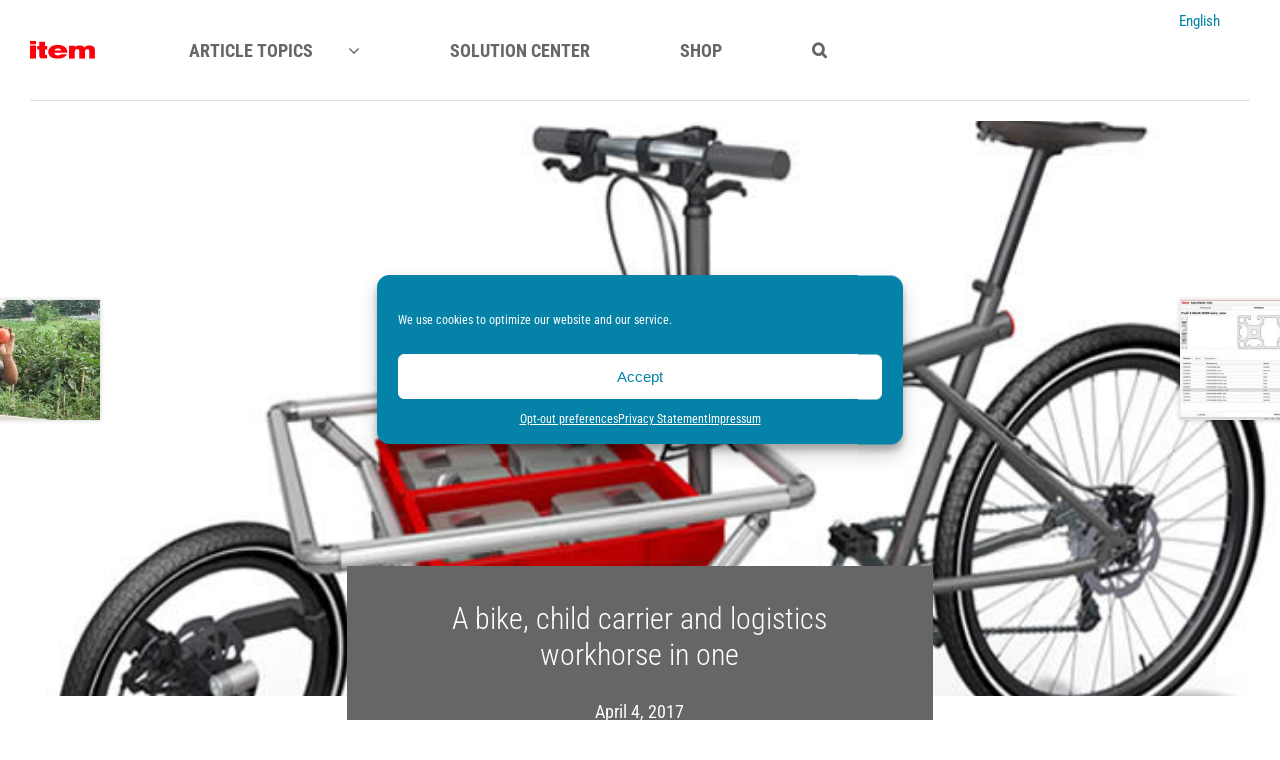

--- FILE ---
content_type: text/html; charset=UTF-8
request_url: https://item24us.news/a-bike-child-carrier-and-logistics-workhorse-in-one/
body_size: 29801
content:
<!DOCTYPE html>
<html class="avada-html-layout-wide avada-html-header-position-top avada-is-100-percent-template" lang="en-US" prefix="og: http://ogp.me/ns# fb: http://ogp.me/ns/fb#" prefix="og: https://ogp.me/ns#">
<head>
	<meta http-equiv="X-UA-Compatible" content="IE=edge" />
	<meta http-equiv="Content-Type" content="text/html; charset=utf-8"/>
	<meta name="viewport" content="width=device-width, initial-scale=1" />
	<link rel="alternate" hreflang="en-us" href="https://item24us.news/a-bike-child-carrier-and-logistics-workhorse-in-one/" />
<link rel="alternate" hreflang="x-default" href="https://item24us.news/a-bike-child-carrier-and-logistics-workhorse-in-one/" />

<!-- Search Engine Optimization by Rank Math PRO - https://rankmath.com/ -->
<title>A bike, child carrier and logistics workhorse in one | item America - News &amp; Stories</title>
<meta name="description" content="Burgeoning urbanisation in most industrial nations is changing the face of urban traffic. Once the first choice for all forms of private transport, today the"/>
<meta name="robots" content="follow, index, max-snippet:-1, max-video-preview:-1, max-image-preview:large"/>
<link rel="canonical" href="https://item24us.news/a-bike-child-carrier-and-logistics-workhorse-in-one/" />
<meta property="og:locale" content="en_US" />
<meta property="og:type" content="article" />
<meta property="og:title" content="A bike, child carrier and logistics workhorse in one | item America - News &amp; Stories" />
<meta property="og:description" content="Burgeoning urbanisation in most industrial nations is changing the face of urban traffic. Once the first choice for all forms of private transport, today the" />
<meta property="og:url" content="https://item24us.news/a-bike-child-carrier-and-logistics-workhorse-in-one/" />
<meta property="og:site_name" content="item America - News &amp; Stories" />
<meta property="article:publisher" content="https://www.facebook.com/itemAmerica/" />
<meta property="article:section" content="Industries" />
<meta property="og:updated_time" content="2020-02-12T09:48:24+00:00" />
<meta property="og:image" content="https://item24us.news/wp-content/uploads/2017/10/cargobike_0.jpg" />
<meta property="og:image:secure_url" content="https://item24us.news/wp-content/uploads/2017/10/cargobike_0.jpg" />
<meta property="og:image:width" content="690" />
<meta property="og:image:height" content="460" />
<meta property="og:image:alt" content="A bike, child carrier and logistics workhorse in one" />
<meta property="og:image:type" content="image/jpeg" />
<meta property="article:published_time" content="2017-04-04T15:38:00+00:00" />
<meta property="article:modified_time" content="2020-02-12T09:48:24+00:00" />
<meta name="twitter:card" content="summary_large_image" />
<meta name="twitter:title" content="A bike, child carrier and logistics workhorse in one | item America - News &amp; Stories" />
<meta name="twitter:description" content="Burgeoning urbanisation in most industrial nations is changing the face of urban traffic. Once the first choice for all forms of private transport, today the" />
<meta name="twitter:site" content="@ItemAmerica" />
<meta name="twitter:creator" content="@ItemAmerica" />
<meta name="twitter:image" content="https://item24us.news/wp-content/uploads/2017/10/cargobike_0.jpg" />
<meta name="twitter:label1" content="Written by" />
<meta name="twitter:data1" content="BlogAdminUS" />
<meta name="twitter:label2" content="Time to read" />
<meta name="twitter:data2" content="5 minutes" />
<script type="application/ld+json" class="rank-math-schema-pro">{"@context":"https://schema.org","@graph":[{"@type":"Place","@id":"https://item24us.news/#place","address":{"@type":"PostalAddress","streetAddress":"12105 Insurance Way","addressLocality":"Hagerstown,","postalCode":"MD 21740","addressCountry":"USA"}},{"@type":["Corporation","Organization"],"@id":"https://item24us.news/#organization","name":"item America - News &amp; Stories","url":"https://item24us.news","sameAs":["https://www.facebook.com/itemAmerica/","https://twitter.com/ItemAmerica"],"email":"sales@item24.us","address":{"@type":"PostalAddress","streetAddress":"12105 Insurance Way","addressLocality":"Hagerstown,","postalCode":"MD 21740","addressCountry":"USA"},"logo":{"@type":"ImageObject","@id":"https://item24us.news/#logo","url":"https://item24us.news/wp-content/uploads/2017/10/item_America_LOGO_xl.png","contentUrl":"https://item24us.news/wp-content/uploads/2017/10/item_America_LOGO_xl.png","caption":"item America - News &amp; Stories","inLanguage":"en-US","width":"223","height":"63"},"contactPoint":[{"@type":"ContactPoint","telephone":"+1 800 683 3979","contactType":"customer support"}],"location":{"@id":"https://item24us.news/#place"}},{"@type":"WebSite","@id":"https://item24us.news/#website","url":"https://item24us.news","name":"item America - News &amp; Stories","alternateName":"item America - News &amp; Stories","publisher":{"@id":"https://item24us.news/#organization"},"inLanguage":"en-US"},{"@type":"ImageObject","@id":"https://item24us.news/wp-content/uploads/2017/10/cargobike_0.jpg","url":"https://item24us.news/wp-content/uploads/2017/10/cargobike_0.jpg","width":"690","height":"460","caption":"A bike, child carrier and logistics workhorse in one","inLanguage":"en-US"},{"@type":"WebPage","@id":"https://item24us.news/a-bike-child-carrier-and-logistics-workhorse-in-one/#webpage","url":"https://item24us.news/a-bike-child-carrier-and-logistics-workhorse-in-one/","name":"A bike, child carrier and logistics workhorse in one | item America - News &amp; Stories","datePublished":"2017-04-04T15:38:00+00:00","dateModified":"2020-02-12T09:48:24+00:00","isPartOf":{"@id":"https://item24us.news/#website"},"primaryImageOfPage":{"@id":"https://item24us.news/wp-content/uploads/2017/10/cargobike_0.jpg"},"inLanguage":"en-US"},{"@type":"Person","@id":"https://item24us.news/author/blogadminus/","name":"BlogAdminUS","url":"https://item24us.news/author/blogadminus/","image":{"@type":"ImageObject","@id":"https://secure.gravatar.com/avatar/37222d80c9047d7c9845234a8ad9b9e2c9e93861224c542046d4e678fc1c2de0?s=96&amp;d=mm&amp;r=g","url":"https://secure.gravatar.com/avatar/37222d80c9047d7c9845234a8ad9b9e2c9e93861224c542046d4e678fc1c2de0?s=96&amp;d=mm&amp;r=g","caption":"BlogAdminUS","inLanguage":"en-US"},"worksFor":{"@id":"https://item24us.news/#organization"}},{"@type":"BlogPosting","headline":"A bike, child carrier and logistics workhorse in one | item America - News &amp; Stories","datePublished":"2017-04-04T15:38:00+00:00","dateModified":"2020-02-12T09:48:24+00:00","articleSection":"Industries","author":{"@id":"https://item24us.news/author/blogadminus/","name":"BlogAdminUS"},"publisher":{"@id":"https://item24us.news/#organization"},"description":"Burgeoning urbanisation in most industrial nations is changing the face of urban traffic. Once the first choice for all forms of private transport, today the","name":"A bike, child carrier and logistics workhorse in one | item America - News &amp; Stories","@id":"https://item24us.news/a-bike-child-carrier-and-logistics-workhorse-in-one/#richSnippet","isPartOf":{"@id":"https://item24us.news/a-bike-child-carrier-and-logistics-workhorse-in-one/#webpage"},"image":{"@id":"https://item24us.news/wp-content/uploads/2017/10/cargobike_0.jpg"},"inLanguage":"en-US","mainEntityOfPage":{"@id":"https://item24us.news/a-bike-child-carrier-and-logistics-workhorse-in-one/#webpage"}}]}</script>
<!-- /Rank Math WordPress SEO plugin -->

<link rel="alternate" type="application/rss+xml" title="item America - News &amp; Stories &raquo; Feed" href="https://item24us.news/feed/" />
<link rel="alternate" type="application/rss+xml" title="item America - News &amp; Stories &raquo; Comments Feed" href="https://item24us.news/comments/feed/" />
		
		
		
				<link rel="alternate" title="oEmbed (JSON)" type="application/json+oembed" href="https://item24us.news/wp-json/oembed/1.0/embed?url=https%3A%2F%2Fitem24us.news%2Fa-bike-child-carrier-and-logistics-workhorse-in-one%2F" />
<link rel="alternate" title="oEmbed (XML)" type="text/xml+oembed" href="https://item24us.news/wp-json/oembed/1.0/embed?url=https%3A%2F%2Fitem24us.news%2Fa-bike-child-carrier-and-logistics-workhorse-in-one%2F&#038;format=xml" />
					<meta name="description" content="How a clever idea and the benefits of our building kit systems come together to create bespoke, innovative cargo bikes.
Burgeoning urbanisation in most industrial nations is changing the face of urban traffic. Once the first choice for all forms of private transport, today the car is often relegated to second place behind the cargo"/>
				
		<meta property="og:locale" content="en_US"/>
		<meta property="og:type" content="article"/>
		<meta property="og:site_name" content="item America - News &amp; Stories"/>
		<meta property="og:title" content="A bike, child carrier and logistics workhorse in one | item America - News &amp; Stories"/>
				<meta property="og:description" content="How a clever idea and the benefits of our building kit systems come together to create bespoke, innovative cargo bikes.
Burgeoning urbanisation in most industrial nations is changing the face of urban traffic. Once the first choice for all forms of private transport, today the car is often relegated to second place behind the cargo"/>
				<meta property="og:url" content="https://item24us.news/a-bike-child-carrier-and-logistics-workhorse-in-one/"/>
										<meta property="article:published_time" content="2017-04-04T15:38:00+00:00"/>
							<meta property="article:modified_time" content="2020-02-12T09:48:24+00:00"/>
								<meta name="author" content="BlogAdminUS"/>
								<meta property="og:image" content="https://item24us.news/wp-content/uploads/2017/10/cargobike_0.jpg"/>
		<meta property="og:image:width" content="690"/>
		<meta property="og:image:height" content="460"/>
		<meta property="og:image:type" content="image/jpeg"/>
				<style id='wp-img-auto-sizes-contain-inline-css' type='text/css'>
img:is([sizes=auto i],[sizes^="auto," i]){contain-intrinsic-size:3000px 1500px}
/*# sourceURL=wp-img-auto-sizes-contain-inline-css */
</style>
<link rel='stylesheet' id='wpml-legacy-dropdown-click-0-css' href='https://item24us.news/wp-content/plugins/sitepress-multilingual-cms/templates/language-switchers/legacy-dropdown-click/style.min.css?ver=1' type='text/css' media='all' />
<link rel='stylesheet' id='wpml-legacy-horizontal-list-0-css' href='https://item24us.news/wp-content/plugins/sitepress-multilingual-cms/templates/language-switchers/legacy-list-horizontal/style.min.css?ver=1' type='text/css' media='all' />
<link rel='stylesheet' id='wpml-legacy-post-translations-0-css' href='https://item24us.news/wp-content/plugins/sitepress-multilingual-cms/templates/language-switchers/legacy-post-translations/style.min.css?ver=1' type='text/css' media='all' />
<link rel='stylesheet' id='wpml-menu-item-0-css' href='https://item24us.news/wp-content/plugins/sitepress-multilingual-cms/templates/language-switchers/menu-item/style.min.css?ver=1' type='text/css' media='all' />
<link rel='stylesheet' id='cmplz-general-css' href='https://item24us.news/wp-content/plugins/complianz-gdpr/assets/css/cookieblocker.min.css?ver=1765306444' type='text/css' media='all' />
<link rel='stylesheet' id='cms-navigation-style-base-css' href='https://item24us.news/wp-content/plugins/wpml-cms-nav/res/css/cms-navigation-base.css?ver=1.5.6' type='text/css' media='screen' />
<link rel='stylesheet' id='cms-navigation-style-css' href='https://item24us.news/wp-content/plugins/wpml-cms-nav/res/css/cms-navigation.css?ver=1.5.6' type='text/css' media='screen' />
<link rel='stylesheet' id='fusion-dynamic-css-css' href='https://item24us.news/wp-content/uploads/fusion-styles/a7c8ff6e0d06e97d13a1b502ea20fb02.min.css?ver=3.12.2' type='text/css' media='all' />
<!--n2css--><!--n2js--><script type="text/javascript" id="wpml-cookie-js-extra">
/* <![CDATA[ */
var wpml_cookies = {"wp-wpml_current_language":{"value":"en","expires":1,"path":"/"}};
var wpml_cookies = {"wp-wpml_current_language":{"value":"en","expires":1,"path":"/"}};
//# sourceURL=wpml-cookie-js-extra
/* ]]> */
</script>
<script type="text/javascript" src="https://item24us.news/wp-content/plugins/sitepress-multilingual-cms/res/js/cookies/language-cookie.js?ver=476000" id="wpml-cookie-js" defer="defer" data-wp-strategy="defer"></script>
<script type="text/javascript" src="https://item24us.news/wp-content/plugins/sitepress-multilingual-cms/templates/language-switchers/legacy-dropdown-click/script.min.js?ver=1" id="wpml-legacy-dropdown-click-0-js"></script>
<link rel="https://api.w.org/" href="https://item24us.news/wp-json/" /><link rel="alternate" title="JSON" type="application/json" href="https://item24us.news/wp-json/wp/v2/posts/647" /><link rel="EditURI" type="application/rsd+xml" title="RSD" href="https://item24us.news/xmlrpc.php?rsd" />
<meta name="generator" content="WordPress 6.9" />
<link rel='shortlink' href='https://item24us.news/?p=647' />
<meta name="generator" content="WPML ver:4.7.6 stt:1,2;" />
			<style>.cmplz-hidden {
					display: none !important;
				}</style><style type="text/css" id="css-fb-visibility">@media screen and (max-width: 640px){.fusion-no-small-visibility{display:none !important;}body .sm-text-align-center{text-align:center !important;}body .sm-text-align-left{text-align:left !important;}body .sm-text-align-right{text-align:right !important;}body .sm-flex-align-center{justify-content:center !important;}body .sm-flex-align-flex-start{justify-content:flex-start !important;}body .sm-flex-align-flex-end{justify-content:flex-end !important;}body .sm-mx-auto{margin-left:auto !important;margin-right:auto !important;}body .sm-ml-auto{margin-left:auto !important;}body .sm-mr-auto{margin-right:auto !important;}body .fusion-absolute-position-small{position:absolute;top:auto;width:100%;}.awb-sticky.awb-sticky-small{ position: sticky; top: var(--awb-sticky-offset,0); }}@media screen and (min-width: 641px) and (max-width: 1024px){.fusion-no-medium-visibility{display:none !important;}body .md-text-align-center{text-align:center !important;}body .md-text-align-left{text-align:left !important;}body .md-text-align-right{text-align:right !important;}body .md-flex-align-center{justify-content:center !important;}body .md-flex-align-flex-start{justify-content:flex-start !important;}body .md-flex-align-flex-end{justify-content:flex-end !important;}body .md-mx-auto{margin-left:auto !important;margin-right:auto !important;}body .md-ml-auto{margin-left:auto !important;}body .md-mr-auto{margin-right:auto !important;}body .fusion-absolute-position-medium{position:absolute;top:auto;width:100%;}.awb-sticky.awb-sticky-medium{ position: sticky; top: var(--awb-sticky-offset,0); }}@media screen and (min-width: 1025px){.fusion-no-large-visibility{display:none !important;}body .lg-text-align-center{text-align:center !important;}body .lg-text-align-left{text-align:left !important;}body .lg-text-align-right{text-align:right !important;}body .lg-flex-align-center{justify-content:center !important;}body .lg-flex-align-flex-start{justify-content:flex-start !important;}body .lg-flex-align-flex-end{justify-content:flex-end !important;}body .lg-mx-auto{margin-left:auto !important;margin-right:auto !important;}body .lg-ml-auto{margin-left:auto !important;}body .lg-mr-auto{margin-right:auto !important;}body .fusion-absolute-position-large{position:absolute;top:auto;width:100%;}.awb-sticky.awb-sticky-large{ position: sticky; top: var(--awb-sticky-offset,0); }}</style>		<style type="text/css" id="wp-custom-css">
			#wrapper .post-content blockquote, .comment-text blockquote, .fusion-body blockquote, .fusion-pagination .current, .fusion-pagination .page-numbers.current, .pagination .current, .progress-bar-content {
    border-color: #e8381f;
}		</style>
				<script type="text/javascript">
			var doc = document.documentElement;
			doc.setAttribute( 'data-useragent', navigator.userAgent );
		</script>
		<style type="text/css" id="fusion-builder-template-footer-css">.pvc_stats {  
    display: none !important;
}</style><!-- Google Tag Manager -->

<script>(function(w,d,s,l,i){w[l]=w[l]||[];w[l].push({'gtm.start': new Date().getTime(),event:'gtm.js'});var f=d.getElementsByTagName(s)[0],
j=d.createElement(s),dl=l!='dataLayer'?'&l='+l:'';j.async=true;j.src= 'https://www.googletagmanager.com/gtm.js?id='+i+dl;f.parentNode.insertBefore(j,f);
})(window,document,'script','dataLayer','GTM-K8F44MD');</script>
	<!-- WebSights Header -->
<script>

(function() {
var zi = document.createElement('script');
zi.type = 'text/javascript';
zi.async = true;
zi.referrerPolicy = 'unsafe-url';
zi.src = 'https://ws.zoominfo.com/pixel/62f68cb3a4cf97008ef6e9f5';
var s = document.getElementsByTagName('script')[0];
s.parentNode.insertBefore(zi, s);
})();

</script>

<!-- Freshchat Tracking -->
<script src='//fw-cdn.com/2308124/2946269.js' chat='true'>
</script><style id='global-styles-inline-css' type='text/css'>
:root{--wp--preset--aspect-ratio--square: 1;--wp--preset--aspect-ratio--4-3: 4/3;--wp--preset--aspect-ratio--3-4: 3/4;--wp--preset--aspect-ratio--3-2: 3/2;--wp--preset--aspect-ratio--2-3: 2/3;--wp--preset--aspect-ratio--16-9: 16/9;--wp--preset--aspect-ratio--9-16: 9/16;--wp--preset--color--black: #000000;--wp--preset--color--cyan-bluish-gray: #abb8c3;--wp--preset--color--white: #ffffff;--wp--preset--color--pale-pink: #f78da7;--wp--preset--color--vivid-red: #cf2e2e;--wp--preset--color--luminous-vivid-orange: #ff6900;--wp--preset--color--luminous-vivid-amber: #fcb900;--wp--preset--color--light-green-cyan: #7bdcb5;--wp--preset--color--vivid-green-cyan: #00d084;--wp--preset--color--pale-cyan-blue: #8ed1fc;--wp--preset--color--vivid-cyan-blue: #0693e3;--wp--preset--color--vivid-purple: #9b51e0;--wp--preset--color--awb-color-1: rgba(255,255,255,1);--wp--preset--color--awb-color-2: rgba(246,246,246,1);--wp--preset--color--awb-color-3: rgba(235,234,234,1);--wp--preset--color--awb-color-4: rgba(224,222,222,1);--wp--preset--color--awb-color-5: rgba(116,116,116,1);--wp--preset--color--awb-color-6: rgba(5,130,168,1);--wp--preset--color--awb-color-7: rgba(102,102,102,1);--wp--preset--color--awb-color-8: rgba(51,51,51,1);--wp--preset--color--awb-color-custom-10: rgba(0,0,0,1);--wp--preset--color--awb-color-custom-11: rgba(229,229,229,1);--wp--preset--color--awb-color-custom-12: rgba(225,7,7,1);--wp--preset--color--awb-color-custom-13: rgba(221,221,221,1);--wp--preset--color--awb-color-custom-14: rgba(235,234,234,0.8);--wp--preset--gradient--vivid-cyan-blue-to-vivid-purple: linear-gradient(135deg,rgb(6,147,227) 0%,rgb(155,81,224) 100%);--wp--preset--gradient--light-green-cyan-to-vivid-green-cyan: linear-gradient(135deg,rgb(122,220,180) 0%,rgb(0,208,130) 100%);--wp--preset--gradient--luminous-vivid-amber-to-luminous-vivid-orange: linear-gradient(135deg,rgb(252,185,0) 0%,rgb(255,105,0) 100%);--wp--preset--gradient--luminous-vivid-orange-to-vivid-red: linear-gradient(135deg,rgb(255,105,0) 0%,rgb(207,46,46) 100%);--wp--preset--gradient--very-light-gray-to-cyan-bluish-gray: linear-gradient(135deg,rgb(238,238,238) 0%,rgb(169,184,195) 100%);--wp--preset--gradient--cool-to-warm-spectrum: linear-gradient(135deg,rgb(74,234,220) 0%,rgb(151,120,209) 20%,rgb(207,42,186) 40%,rgb(238,44,130) 60%,rgb(251,105,98) 80%,rgb(254,248,76) 100%);--wp--preset--gradient--blush-light-purple: linear-gradient(135deg,rgb(255,206,236) 0%,rgb(152,150,240) 100%);--wp--preset--gradient--blush-bordeaux: linear-gradient(135deg,rgb(254,205,165) 0%,rgb(254,45,45) 50%,rgb(107,0,62) 100%);--wp--preset--gradient--luminous-dusk: linear-gradient(135deg,rgb(255,203,112) 0%,rgb(199,81,192) 50%,rgb(65,88,208) 100%);--wp--preset--gradient--pale-ocean: linear-gradient(135deg,rgb(255,245,203) 0%,rgb(182,227,212) 50%,rgb(51,167,181) 100%);--wp--preset--gradient--electric-grass: linear-gradient(135deg,rgb(202,248,128) 0%,rgb(113,206,126) 100%);--wp--preset--gradient--midnight: linear-gradient(135deg,rgb(2,3,129) 0%,rgb(40,116,252) 100%);--wp--preset--font-size--small: 11.25px;--wp--preset--font-size--medium: 20px;--wp--preset--font-size--large: 22.5px;--wp--preset--font-size--x-large: 42px;--wp--preset--font-size--normal: 15px;--wp--preset--font-size--xlarge: 30px;--wp--preset--font-size--huge: 45px;--wp--preset--spacing--20: 0.44rem;--wp--preset--spacing--30: 0.67rem;--wp--preset--spacing--40: 1rem;--wp--preset--spacing--50: 1.5rem;--wp--preset--spacing--60: 2.25rem;--wp--preset--spacing--70: 3.38rem;--wp--preset--spacing--80: 5.06rem;--wp--preset--shadow--natural: 6px 6px 9px rgba(0, 0, 0, 0.2);--wp--preset--shadow--deep: 12px 12px 50px rgba(0, 0, 0, 0.4);--wp--preset--shadow--sharp: 6px 6px 0px rgba(0, 0, 0, 0.2);--wp--preset--shadow--outlined: 6px 6px 0px -3px rgb(255, 255, 255), 6px 6px rgb(0, 0, 0);--wp--preset--shadow--crisp: 6px 6px 0px rgb(0, 0, 0);}:where(.is-layout-flex){gap: 0.5em;}:where(.is-layout-grid){gap: 0.5em;}body .is-layout-flex{display: flex;}.is-layout-flex{flex-wrap: wrap;align-items: center;}.is-layout-flex > :is(*, div){margin: 0;}body .is-layout-grid{display: grid;}.is-layout-grid > :is(*, div){margin: 0;}:where(.wp-block-columns.is-layout-flex){gap: 2em;}:where(.wp-block-columns.is-layout-grid){gap: 2em;}:where(.wp-block-post-template.is-layout-flex){gap: 1.25em;}:where(.wp-block-post-template.is-layout-grid){gap: 1.25em;}.has-black-color{color: var(--wp--preset--color--black) !important;}.has-cyan-bluish-gray-color{color: var(--wp--preset--color--cyan-bluish-gray) !important;}.has-white-color{color: var(--wp--preset--color--white) !important;}.has-pale-pink-color{color: var(--wp--preset--color--pale-pink) !important;}.has-vivid-red-color{color: var(--wp--preset--color--vivid-red) !important;}.has-luminous-vivid-orange-color{color: var(--wp--preset--color--luminous-vivid-orange) !important;}.has-luminous-vivid-amber-color{color: var(--wp--preset--color--luminous-vivid-amber) !important;}.has-light-green-cyan-color{color: var(--wp--preset--color--light-green-cyan) !important;}.has-vivid-green-cyan-color{color: var(--wp--preset--color--vivid-green-cyan) !important;}.has-pale-cyan-blue-color{color: var(--wp--preset--color--pale-cyan-blue) !important;}.has-vivid-cyan-blue-color{color: var(--wp--preset--color--vivid-cyan-blue) !important;}.has-vivid-purple-color{color: var(--wp--preset--color--vivid-purple) !important;}.has-black-background-color{background-color: var(--wp--preset--color--black) !important;}.has-cyan-bluish-gray-background-color{background-color: var(--wp--preset--color--cyan-bluish-gray) !important;}.has-white-background-color{background-color: var(--wp--preset--color--white) !important;}.has-pale-pink-background-color{background-color: var(--wp--preset--color--pale-pink) !important;}.has-vivid-red-background-color{background-color: var(--wp--preset--color--vivid-red) !important;}.has-luminous-vivid-orange-background-color{background-color: var(--wp--preset--color--luminous-vivid-orange) !important;}.has-luminous-vivid-amber-background-color{background-color: var(--wp--preset--color--luminous-vivid-amber) !important;}.has-light-green-cyan-background-color{background-color: var(--wp--preset--color--light-green-cyan) !important;}.has-vivid-green-cyan-background-color{background-color: var(--wp--preset--color--vivid-green-cyan) !important;}.has-pale-cyan-blue-background-color{background-color: var(--wp--preset--color--pale-cyan-blue) !important;}.has-vivid-cyan-blue-background-color{background-color: var(--wp--preset--color--vivid-cyan-blue) !important;}.has-vivid-purple-background-color{background-color: var(--wp--preset--color--vivid-purple) !important;}.has-black-border-color{border-color: var(--wp--preset--color--black) !important;}.has-cyan-bluish-gray-border-color{border-color: var(--wp--preset--color--cyan-bluish-gray) !important;}.has-white-border-color{border-color: var(--wp--preset--color--white) !important;}.has-pale-pink-border-color{border-color: var(--wp--preset--color--pale-pink) !important;}.has-vivid-red-border-color{border-color: var(--wp--preset--color--vivid-red) !important;}.has-luminous-vivid-orange-border-color{border-color: var(--wp--preset--color--luminous-vivid-orange) !important;}.has-luminous-vivid-amber-border-color{border-color: var(--wp--preset--color--luminous-vivid-amber) !important;}.has-light-green-cyan-border-color{border-color: var(--wp--preset--color--light-green-cyan) !important;}.has-vivid-green-cyan-border-color{border-color: var(--wp--preset--color--vivid-green-cyan) !important;}.has-pale-cyan-blue-border-color{border-color: var(--wp--preset--color--pale-cyan-blue) !important;}.has-vivid-cyan-blue-border-color{border-color: var(--wp--preset--color--vivid-cyan-blue) !important;}.has-vivid-purple-border-color{border-color: var(--wp--preset--color--vivid-purple) !important;}.has-vivid-cyan-blue-to-vivid-purple-gradient-background{background: var(--wp--preset--gradient--vivid-cyan-blue-to-vivid-purple) !important;}.has-light-green-cyan-to-vivid-green-cyan-gradient-background{background: var(--wp--preset--gradient--light-green-cyan-to-vivid-green-cyan) !important;}.has-luminous-vivid-amber-to-luminous-vivid-orange-gradient-background{background: var(--wp--preset--gradient--luminous-vivid-amber-to-luminous-vivid-orange) !important;}.has-luminous-vivid-orange-to-vivid-red-gradient-background{background: var(--wp--preset--gradient--luminous-vivid-orange-to-vivid-red) !important;}.has-very-light-gray-to-cyan-bluish-gray-gradient-background{background: var(--wp--preset--gradient--very-light-gray-to-cyan-bluish-gray) !important;}.has-cool-to-warm-spectrum-gradient-background{background: var(--wp--preset--gradient--cool-to-warm-spectrum) !important;}.has-blush-light-purple-gradient-background{background: var(--wp--preset--gradient--blush-light-purple) !important;}.has-blush-bordeaux-gradient-background{background: var(--wp--preset--gradient--blush-bordeaux) !important;}.has-luminous-dusk-gradient-background{background: var(--wp--preset--gradient--luminous-dusk) !important;}.has-pale-ocean-gradient-background{background: var(--wp--preset--gradient--pale-ocean) !important;}.has-electric-grass-gradient-background{background: var(--wp--preset--gradient--electric-grass) !important;}.has-midnight-gradient-background{background: var(--wp--preset--gradient--midnight) !important;}.has-small-font-size{font-size: var(--wp--preset--font-size--small) !important;}.has-medium-font-size{font-size: var(--wp--preset--font-size--medium) !important;}.has-large-font-size{font-size: var(--wp--preset--font-size--large) !important;}.has-x-large-font-size{font-size: var(--wp--preset--font-size--x-large) !important;}
/*# sourceURL=global-styles-inline-css */
</style>
</head>

<body class="wp-singular post-template-default single single-post postid-647 single-format-standard wp-theme-Avada wp-child-theme-Avada-Child-Theme fusion-image-hovers fusion-pagination-sizing fusion-button_type-flat fusion-button_span-no fusion-button_gradient-linear avada-image-rollover-circle-yes avada-image-rollover-yes avada-image-rollover-direction-fade fusion-has-button-gradient fusion-body ltr fusion-sticky-header no-mobile-sticky-header fusion-disable-outline fusion-sub-menu-fade mobile-logo-pos-left layout-wide-mode avada-has-boxed-modal-shadow-medium layout-scroll-offset-full fusion-top-header menu-text-align-center mobile-menu-design-modern fusion-show-pagination-text fusion-header-layout-v4 avada-responsive avada-footer-fx-none avada-menu-highlight-style-arrow fusion-search-form-classic fusion-main-menu-search-overlay fusion-avatar-square avada-sticky-shrinkage avada-dropdown-styles avada-blog-layout-grid avada-blog-archive-layout-grid avada-header-shadow-yes avada-menu-icon-position-left avada-has-megamenu-shadow avada-has-mainmenu-dropdown-divider avada-has-main-nav-search-icon avada-has-breadcrumb-mobile-hidden avada-has-titlebar-hide avada-has-pagination-padding avada-flyout-menu-direction-fade avada-ec-views-v1" data-awb-post-id="647">
	<!-- Google Tag Manager -->
<script>(function(w,d,s,l,i){w[l]=w[l]||[];w[l].push({'gtm.start':
new Date().getTime(),event:'gtm.js'});var f=d.getElementsByTagName(s)[0],
j=d.createElement(s),dl=l!='dataLayer'?'&l='+l:'';j.async=true;j.src=
'https://www.googletagmanager.com/gtm.js?id='+i+dl;f.parentNode.insertBefore(j,f);
})(window,document,'script','dataLayer','GTM-K8F44MD');</script>
<!-- End Google Tag Manager -->	<a class="skip-link screen-reader-text" href="#content">Skip to content</a>

	<div id="boxed-wrapper">
		
		<div id="wrapper" class="fusion-wrapper">
			<div id="home" style="position:relative;top:-1px;"></div>
												<div class="fusion-tb-header"><div class="fusion-fullwidth fullwidth-box fusion-builder-row-1 fusion-flex-container has-pattern-background has-mask-background hundred-percent-fullwidth non-hundred-percent-height-scrolling fusion-no-small-visibility fusion-no-medium-visibility fusion-sticky-container fusion-custom-z-index" style="--awb-border-sizes-top:0px;--awb-border-sizes-bottom:0px;--awb-border-sizes-left:0px;--awb-border-sizes-right:0px;--awb-border-color:var(--awb-color1);--awb-border-radius-top-left:0px;--awb-border-radius-top-right:0px;--awb-border-radius-bottom-right:0px;--awb-border-radius-bottom-left:0px;--awb-z-index:152;--awb-padding-top:0px;--awb-padding-right:30px;--awb-padding-bottom:0px;--awb-padding-left:30px;--awb-padding-top-small:20px;--awb-padding-bottom-small:20px;--awb-margin-top:0px;--awb-margin-bottom:0px;--awb-background-color:#ffffff;--awb-flex-wrap:wrap;" data-transition-offset="0" data-sticky-offset="0" data-scroll-offset="0" data-sticky-small-visibility="1" data-sticky-medium-visibility="1" data-sticky-large-visibility="1" ><div class="fusion-builder-row fusion-row fusion-flex-align-items-stretch fusion-flex-content-wrap" style="width:102% !important;max-width:102% !important;margin-left: calc(-2% / 2 );margin-right: calc(-2% / 2 );"><div class="fusion-layout-column fusion_builder_column fusion-builder-column-0 fusion-flex-column" style="--awb-padding-right:35px;--awb-bg-size:cover;--awb-width-large:10%;--awb-margin-top-large:0px;--awb-spacing-right-large:9.8%;--awb-margin-bottom-large:0px;--awb-spacing-left-large:9.8%;--awb-width-medium:100%;--awb-order-medium:0;--awb-spacing-right-medium:0.98%;--awb-spacing-left-medium:0.98%;--awb-width-small:50%;--awb-order-small:0;--awb-spacing-right-small:1.96%;--awb-spacing-left-small:1.96%;" data-scroll-devices="small-visibility,medium-visibility,large-visibility"><div class="fusion-column-wrapper fusion-column-has-shadow fusion-flex-justify-content-center fusion-content-layout-column"><div class="fusion-image-element " style="--awb-max-width:260px;--awb-caption-title-font-family:var(--h2_typography-font-family);--awb-caption-title-font-weight:var(--h2_typography-font-weight);--awb-caption-title-font-style:var(--h2_typography-font-style);--awb-caption-title-size:var(--h2_typography-font-size);--awb-caption-title-transform:var(--h2_typography-text-transform);--awb-caption-title-line-height:var(--h2_typography-line-height);--awb-caption-title-letter-spacing:var(--h2_typography-letter-spacing);"><span class=" fusion-imageframe imageframe-none imageframe-1 hover-type-none"><a class="fusion-no-lightbox" href="https://item24us.news/" target="_self"><img decoding="async" alt="Item america - news &amp; stories" src="[data-uri]" data-orig-src="https://item24brasil.com/wp-content/uploads/2023/10/Item_logo.svg" class="lazyload img-responsive wp-image-10072" title="A bike, child carrier and logistics workhorse in one 17"></a></span></div></div></div><div class="fusion-layout-column fusion_builder_column fusion-builder-column-1 fusion-flex-column" style="--awb-bg-size:cover;--awb-width-large:80%;--awb-margin-top-large:0px;--awb-spacing-right-large:1.225%;--awb-margin-bottom-large:0px;--awb-spacing-left-large:1.225%;--awb-width-medium:100%;--awb-order-medium:0;--awb-spacing-right-medium:0.98%;--awb-spacing-left-medium:0.98%;--awb-width-small:50%;--awb-order-small:0;--awb-spacing-right-small:1.96%;--awb-spacing-left-small:1.96%;" data-scroll-devices="small-visibility,medium-visibility,large-visibility"><div class="fusion-column-wrapper fusion-column-has-shadow fusion-flex-justify-content-flex-start fusion-content-layout-row fusion-flex-align-items-center"><nav class="awb-menu awb-menu_row awb-menu_em-click mobile-mode-collapse-to-button awb-menu_icons-left awb-menu_dc-yes mobile-trigger-fullwidth-off awb-menu_mobile-toggle awb-menu_indent-left close-on-outer-click-yes mobile-size-full-absolute loading mega-menu-loading awb-menu_desktop awb-menu_arrows-main awb-menu_dropdown awb-menu_expand-right awb-menu_transition-slide_up fusion-no-small-visibility fusion-no-medium-visibility" style="--awb-font-size:18px;--awb-line-height:1.2;--awb-text-transform:none;--awb-min-height:100px;--awb-border-radius-top-left:0px;--awb-border-radius-top-right:0px;--awb-border-radius-bottom-right:0px;--awb-border-radius-bottom-left:0px;--awb-gap:20px;--awb-justify-content:flex-end;--awb-items-padding-top:0px;--awb-items-padding-right:35px;--awb-items-padding-bottom:0px;--awb-items-padding-left:35px;--awb-border-top:0px;--awb-border-right:0px;--awb-border-bottom:0px;--awb-border-left:0px;--awb-color:var(--awb-color7);--awb-letter-spacing:0.0005em;--awb-active-color:#0582a8;--awb-submenu-border-radius-top-left:6px;--awb-submenu-border-radius-top-right:6px;--awb-submenu-border-radius-bottom-right:6px;--awb-submenu-border-radius-bottom-left:6px;--awb-arrows-size-height:23px;--awb-main-justify-content:flex-start;--awb-justify-title:flex-start;--awb-mobile-justify:flex-start;--awb-mobile-caret-left:auto;--awb-mobile-caret-right:0;--awb-box-shadow: 3px 10px 0px rgba(48,45,41,0.2);;--awb-fusion-font-family-typography:&quot;Roboto Condensed&quot;;--awb-fusion-font-style-typography:normal;--awb-fusion-font-weight-typography:700;--awb-fusion-font-family-submenu-typography:inherit;--awb-fusion-font-style-submenu-typography:normal;--awb-fusion-font-weight-submenu-typography:400;--awb-fusion-font-family-mobile-typography:inherit;--awb-fusion-font-style-mobile-typography:normal;--awb-fusion-font-weight-mobile-typography:400;" aria-label="Top Menu_2025" data-breakpoint="640" data-count="0" data-transition-type="center" data-transition-time="300" data-expand="right"><div class="awb-menu__search-overlay">		<form role="search" class="searchform fusion-search-form  fusion-live-search fusion-search-form-classic" method="get" action="https://item24us.news/">
			<div class="fusion-search-form-content">

				
				<div class="fusion-search-field search-field">
					<label><span class="screen-reader-text">Search for:</span>
													<input type="search" class="s fusion-live-search-input" name="s" id="fusion-live-search-input-0" autocomplete="off" placeholder="Search..." required aria-required="true" aria-label="Search..."/>
											</label>
				</div>
				<div class="fusion-search-button search-button">
					<input type="submit" class="fusion-search-submit searchsubmit" aria-label="Search" value="&#xf002;" />
										<div class="fusion-slider-loading"></div>
									</div>

				
			</div>


							<div class="fusion-search-results-wrapper"><div class="fusion-search-results"></div></div>
			
		</form>
		<div class="fusion-search-spacer"></div><a href="#" role="button" aria-label="Close Search" class="fusion-close-search"></a></div><button type="button" class="awb-menu__m-toggle awb-menu__m-toggle_no-text" aria-expanded="false" aria-controls="menu-top-menu_2025"><span class="awb-menu__m-toggle-inner"><span class="collapsed-nav-text"><span class="screen-reader-text">Toggle Navigation</span></span><span class="awb-menu__m-collapse-icon awb-menu__m-collapse-icon_no-text"><span class="awb-menu__m-collapse-icon-open awb-menu__m-collapse-icon-open_no-text fa-bars fas"></span><span class="awb-menu__m-collapse-icon-close awb-menu__m-collapse-icon-close_no-text fa-times fas"></span></span></span></button><ul id="menu-top-menu_2025" class="fusion-menu awb-menu__main-ul awb-menu__main-ul_row"><li  id="menu-item-8990"  class="menu-item menu-item-type-custom menu-item-object-custom menu-item-has-children menu-item-8990 awb-menu__li awb-menu__main-li awb-menu__main-li_regular awb-menu__main-li_with-main-arrow awb-menu__main-li_with-arrow"  data-item-id="8990"><span class="awb-menu__main-background-default awb-menu__main-background-default_center"></span><span class="awb-menu__main-background-active awb-menu__main-background-active_center"></span><a  href="#" class="awb-menu__main-a awb-menu__main-a_regular"><span class="menu-text">ARTICLE TOPICS</span></a><button type="button" aria-label="Open submenu of ARTICLE TOPICS" aria-expanded="false" class="awb-menu__open-nav-submenu_mobile awb-menu__open-nav-submenu_click awb-menu__open-nav-submenu_main awb-menu__megamenu_no_children"></button><div class="awb-menu__mega-wrap" id="awb-mega-menu-8988" data-width="site_width" style="--awb-megamenu-width:var(--site_width)"><div class="fusion-fullwidth fullwidth-box fusion-builder-row-1-1 fusion-flex-container has-pattern-background has-mask-background megamenu_pop nonhundred-percent-fullwidth non-hundred-percent-height-scrolling" style="--link_color: var(--awb-color8);--awb-border-radius-top-left:2px;--awb-border-radius-top-right:2px;--awb-border-radius-bottom-right:2px;--awb-border-radius-bottom-left:2px;--awb-overflow:hidden;--awb-padding-top:20px;--awb-padding-right:40px;--awb-padding-bottom:20px;--awb-padding-left:40px;--awb-margin-top:1px;--awb-background-color:var(--awb-color1);--awb-flex-wrap:wrap;--awb-box-shadow:2px 2px 3px 3px #878787;" ><div class="fusion-builder-row fusion-row fusion-flex-align-items-flex-start fusion-flex-content-wrap" style="max-width:1040px;margin-left: calc(-4% / 2 );margin-right: calc(-4% / 2 );"><div class="fusion-layout-column fusion_builder_column fusion-builder-column-2 fusion_builder_column_1_4 1_4 fusion-flex-column" style="--awb-bg-size:cover;--awb-width-large:25%;--awb-margin-top-large:0px;--awb-spacing-right-large:7.68%;--awb-margin-bottom-large:20px;--awb-spacing-left-large:7.68%;--awb-width-medium:100%;--awb-order-medium:0;--awb-spacing-right-medium:1.92%;--awb-spacing-left-medium:1.92%;--awb-width-small:100%;--awb-order-small:0;--awb-spacing-right-small:1.92%;--awb-spacing-left-small:1.92%;"><div class="fusion-column-wrapper fusion-column-has-shadow fusion-flex-justify-content-flex-start fusion-content-layout-column"><div class="fusion-text fusion-text-1"><p><img decoding="async" class="lazyload alignleft wp-image-9235 size-full" src="data:image/svg+xml,%3Csvg%20xmlns%3D%27http%3A%2F%2Fwww.w3.org%2F2000%2Fsvg%27%20width%3D%2750%27%20height%3D%2750%27%20viewBox%3D%270%200%2050%2050%27%3E%3Crect%20width%3D%2750%27%20height%3D%2750%27%20fill-opacity%3D%220%22%2F%3E%3C%2Fsvg%3E" data-orig-src="https://item24us.news/wp-content/uploads/2025/07/icon_lps.svg" alt="Lean production" style="margin-right: 25px; margin-bottom: 20px;" width="50" height="50" title="A bike, child carrier and logistics workhorse in one 1"><a class="nav-topic" title="Lean Production" href="https://item24us.news/lean-production/" target="_blank" rel="noopener">Lean<br />
Production</a></p>
</div></div></div><div class="fusion-layout-column fusion_builder_column fusion-builder-column-3 fusion_builder_column_1_4 1_4 fusion-flex-column" style="--awb-bg-size:cover;--awb-width-large:25%;--awb-margin-top-large:0px;--awb-spacing-right-large:7.68%;--awb-margin-bottom-large:20px;--awb-spacing-left-large:7.68%;--awb-width-medium:100%;--awb-order-medium:0;--awb-spacing-right-medium:1.92%;--awb-spacing-left-medium:1.92%;--awb-width-small:100%;--awb-order-small:0;--awb-spacing-right-small:1.92%;--awb-spacing-left-small:1.92%;"><div class="fusion-column-wrapper fusion-column-has-shadow fusion-flex-justify-content-flex-start fusion-content-layout-column"><div class="fusion-text fusion-text-2"><p><img decoding="async" class="lazyload wp-image-9258 size-full alignleft" style="margin-right: 25px; margin-bottom: 20px;" src="data:image/svg+xml,%3Csvg%20xmlns%3D%27http%3A%2F%2Fwww.w3.org%2F2000%2Fsvg%27%20width%3D%2750%27%20height%3D%2750%27%20viewBox%3D%270%200%2050%2050%27%3E%3Crect%20width%3D%2750%27%20height%3D%2750%27%20fill-opacity%3D%220%22%2F%3E%3C%2Fsvg%3E" data-orig-src="https://item24us.news/wp-content/uploads/2025/07/icon_projectviewer.svg" alt="Item america - news &amp; stories" width="50" height="50" title="A bike, child carrier and logistics workhorse in one 2"><a class="nav-topic" title="Digitalization in Engineering" href="https://item24us.news/digitalization-in-engineering/" target="_blank" rel="noopener">Digitalization<br />
in Engineering</a></p>
</div></div></div><div class="fusion-layout-column fusion_builder_column fusion-builder-column-4 fusion_builder_column_1_4 1_4 fusion-flex-column" style="--awb-bg-size:cover;--awb-width-large:25%;--awb-margin-top-large:0px;--awb-spacing-right-large:7.68%;--awb-margin-bottom-large:20px;--awb-spacing-left-large:7.68%;--awb-width-medium:100%;--awb-order-medium:0;--awb-spacing-right-medium:1.92%;--awb-spacing-left-medium:1.92%;--awb-width-small:100%;--awb-order-small:0;--awb-spacing-right-small:1.92%;--awb-spacing-left-small:1.92%;"><div class="fusion-column-wrapper fusion-column-has-shadow fusion-flex-justify-content-flex-start fusion-content-layout-column"><div class="fusion-text fusion-text-3"><p><img decoding="async" class="lazyload wp-image-9258 size-full alignleft" style="margin-right: 25px; margin-bottom: 20px;" src="data:image/svg+xml,%3Csvg%20xmlns%3D%27http%3A%2F%2Fwww.w3.org%2F2000%2Fsvg%27%20width%3D%2750%27%20height%3D%2750%27%20viewBox%3D%270%200%2050%2050%27%3E%3Crect%20width%3D%2750%27%20height%3D%2750%27%20fill-opacity%3D%220%22%2F%3E%3C%2Fsvg%3E" data-orig-src="https://item24us.news/wp-content/uploads/2025/07/icon_automation.svg" alt="Item america - news &amp; stories" width="50" height="50" title="A bike, child carrier and logistics workhorse in one 3"><a class="nav-topic" title="Industry Solutions" href="https://item24us.news/industry-solutions/ target=" rel="noopener">Industry<br />
Solutions</a></p>
</div></div></div><div class="fusion-layout-column fusion_builder_column fusion-builder-column-5 fusion_builder_column_1_4 1_4 fusion-flex-column" style="--awb-bg-size:cover;--awb-width-large:25%;--awb-margin-top-large:0px;--awb-spacing-right-large:7.68%;--awb-margin-bottom-large:20px;--awb-spacing-left-large:7.68%;--awb-width-medium:100%;--awb-order-medium:0;--awb-spacing-right-medium:1.92%;--awb-spacing-left-medium:1.92%;--awb-width-small:100%;--awb-order-small:0;--awb-spacing-right-small:1.92%;--awb-spacing-left-small:1.92%;"><div class="fusion-column-wrapper fusion-column-has-shadow fusion-flex-justify-content-flex-start fusion-content-layout-column"><div class="fusion-text fusion-text-4"><p><img decoding="async" class="lazyload alignleft wp-image-9206 " style="margin-right: 25px; margin-bottom: 20px;" src="[data-uri]" data-orig-src="https://item24us.news/wp-content/uploads/2025/07/icon-foerderbandtechnik_V2.svg" alt="Item america - news &amp; stories" width="50px" title="A bike, child carrier and logistics workhorse in one 4"><a class="nav-topic" title="Manufacturing Trends" href="https://item24us.news/manufacturing-trends/" target="_blank" rel="noopener">Manufacturing<br />
Trends</a></p>
</div></div></div><div class="fusion-layout-column fusion_builder_column fusion-builder-column-6 fusion_builder_column_1_4 1_4 fusion-flex-column" style="--awb-bg-size:cover;--awb-width-large:25%;--awb-margin-top-large:0px;--awb-spacing-right-large:7.68%;--awb-margin-bottom-large:20px;--awb-spacing-left-large:7.68%;--awb-width-medium:100%;--awb-order-medium:0;--awb-spacing-right-medium:1.92%;--awb-spacing-left-medium:1.92%;--awb-width-small:100%;--awb-order-small:0;--awb-spacing-right-small:1.92%;--awb-spacing-left-small:1.92%;"><div class="fusion-column-wrapper fusion-column-has-shadow fusion-flex-justify-content-flex-start fusion-content-layout-column"><div class="fusion-text fusion-text-5"><p><img decoding="async" class="lazyload wp-image-9264 alignleft" style="margin-right: 25px; margin-bottom: 20px;" src="[data-uri]" data-orig-src="https://item24us.news/wp-content/uploads/2025/07/icon_robotik-anwendungen.svg" alt="Item america - news &amp; stories" width="50" title="A bike, child carrier and logistics workhorse in one 5"><a class="nav-topic" title="Robotic Applications" href="https://item24us.news/robotic-applications/" target="_blank" rel="noopener">Robotic<br />
Applications</a></p>
</div></div></div><div class="fusion-layout-column fusion_builder_column fusion-builder-column-7 fusion_builder_column_1_4 1_4 fusion-flex-column" style="--awb-bg-size:cover;--awb-width-large:25%;--awb-margin-top-large:0px;--awb-spacing-right-large:7.68%;--awb-margin-bottom-large:20px;--awb-spacing-left-large:7.68%;--awb-width-medium:100%;--awb-order-medium:0;--awb-spacing-right-medium:1.92%;--awb-spacing-left-medium:1.92%;--awb-width-small:100%;--awb-order-small:0;--awb-spacing-right-small:1.92%;--awb-spacing-left-small:1.92%;"><div class="fusion-column-wrapper fusion-column-has-shadow fusion-flex-justify-content-flex-start fusion-content-layout-column"><div class="fusion-text fusion-text-6"><p><img decoding="async" class="lazyload alignleft wp-image-9206 " style="margin-right: 25px; margin-bottom: 20px;" src="[data-uri]" data-orig-src="https://item24us.news/wp-content/uploads/2025/07/Icon_item_Anwendung_Arbeitsplatzsysteme_grey.svg" alt="Item america - news &amp; stories" width="50px" title="A bike, child carrier and logistics workhorse in one 6"><a class="nav-topic" title="Industrial Workbenches" href="https://item24us.news/industrial-workbenches/" target="_blank" rel="noopener">Industrial<br />
Workbenches</a></p>
</div></div></div><div class="fusion-layout-column fusion_builder_column fusion-builder-column-8 fusion_builder_column_1_4 1_4 fusion-flex-column" style="--awb-bg-size:cover;--awb-width-large:25%;--awb-margin-top-large:0px;--awb-spacing-right-large:7.68%;--awb-margin-bottom-large:20px;--awb-spacing-left-large:7.68%;--awb-width-medium:100%;--awb-order-medium:0;--awb-spacing-right-medium:1.92%;--awb-spacing-left-medium:1.92%;--awb-width-small:100%;--awb-order-small:0;--awb-spacing-right-small:1.92%;--awb-spacing-left-small:1.92%;"><div class="fusion-column-wrapper fusion-column-has-shadow fusion-flex-justify-content-flex-start fusion-content-layout-column"><div class="fusion-text fusion-text-7"><p><img decoding="async" class="lazyload alignleft wp-image-9206 " style="margin-right: 25px; margin-bottom: 20px;" src="[data-uri]" data-orig-src="https://item24us.news/wp-content/uploads/2025/07/Icon_item_Lean_grey.svg" alt="Item america - news &amp; stories" width="50px" title="A bike, child carrier and logistics workhorse in one 7"><a class="nav-topic" title="Lego for Engineers" href="https://item24us.news/lego-for-engineers/" target="_blank" rel="noopener">Lego for<br />Engineers</a></p>
</div></div></div><div class="fusion-layout-column fusion_builder_column fusion-builder-column-9 fusion_builder_column_1_4 1_4 fusion-flex-column" style="--awb-bg-size:cover;--awb-width-large:25%;--awb-margin-top-large:0px;--awb-spacing-right-large:7.68%;--awb-margin-bottom-large:20px;--awb-spacing-left-large:7.68%;--awb-width-medium:100%;--awb-order-medium:0;--awb-spacing-right-medium:1.92%;--awb-spacing-left-medium:1.92%;--awb-width-small:100%;--awb-order-small:0;--awb-spacing-right-small:1.92%;--awb-spacing-left-small:1.92%;"><div class="fusion-column-wrapper fusion-column-has-shadow fusion-flex-justify-content-flex-start fusion-content-layout-column"><div class="fusion-text fusion-text-8"><p><img decoding="async" class="lazyload alignleft wp-image-9206 " style="margin-right: 25px; margin-bottom: 20px;" src="[data-uri]" data-orig-src="https://item24us.news/wp-content/uploads/2025/07/icon_partner.svg" alt="Item america - news &amp; stories" width="50px" title="A bike, child carrier and logistics workhorse in one 8"><a class="nav-topic" title="Testimonials" href="https://item24us.news/testimonials/" target="_blank" rel="noopener">Testimonials</a></p>
</div></div></div></div></div>
</div></li><li  id="menu-item-8991"  class="menu-item menu-item-type-custom menu-item-object-custom menu-item-8991 awb-menu__li awb-menu__main-li awb-menu__main-li_regular"  data-item-id="8991"><span class="awb-menu__main-background-default awb-menu__main-background-default_center"></span><span class="awb-menu__main-background-active awb-menu__main-background-active_center"></span><a target="_blank" rel="noopener noreferrer" href="https://www.item24.online/" class="awb-menu__main-a awb-menu__main-a_regular"><span class="menu-text">SOLUTION CENTER</span></a></li><li  id="menu-item-8992"  class="menu-item menu-item-type-custom menu-item-object-custom menu-item-8992 awb-menu__li awb-menu__main-li awb-menu__main-li_regular"  data-item-id="8992"><span class="awb-menu__main-background-default awb-menu__main-background-default_center"></span><span class="awb-menu__main-background-active awb-menu__main-background-active_center"></span><a target="_blank" rel="noopener noreferrer" href="https://www.item24.com/en-us/" class="awb-menu__main-a awb-menu__main-a_regular"><span class="menu-text">SHOP</span></a></li><li  id="menu-item-9001"  class="menu-item menu-item-type-custom menu-item-object-custom custom-menu-search awb-menu__li_search-overlay menu-item-9001 awb-menu__li awb-menu__main-li awb-menu__main-li_regular"  data-item-id="9001"><span class="awb-menu__main-background-default awb-menu__main-background-default_center"></span><span class="awb-menu__main-background-active awb-menu__main-background-active_center"></span><a class="awb-menu__main-a awb-menu__main-a_regular fusion-main-menu-icon awb-menu__overlay-search-trigger trigger-overlay" href="#" aria-label="SEARCH" data-title="SEARCH" title="SEARCH" role="button" aria-expanded="false"></a><div class="awb-menu__search-inline awb-menu__search-inline_no-desktop">		<form role="search" class="searchform fusion-search-form  fusion-live-search fusion-search-form-classic" method="get" action="https://item24us.news/">
			<div class="fusion-search-form-content">

				
				<div class="fusion-search-field search-field">
					<label><span class="screen-reader-text">Search for:</span>
													<input type="search" class="s fusion-live-search-input" name="s" id="fusion-live-search-input-0" autocomplete="off" placeholder="Search..." required aria-required="true" aria-label="Search..."/>
											</label>
				</div>
				<div class="fusion-search-button search-button">
					<input type="submit" class="fusion-search-submit searchsubmit" aria-label="Search" value="&#xf002;" />
										<div class="fusion-slider-loading"></div>
									</div>

				
			</div>


							<div class="fusion-search-results-wrapper"><div class="fusion-search-results"></div></div>
			
		</form>
		<div class="fusion-search-spacer"></div><a href="#" role="button" aria-label="Close Search" class="fusion-close-search"></a></div></li></ul></nav></div></div><div class="fusion-layout-column fusion_builder_column fusion-builder-column-10 fusion-flex-column fusion-flex-align-self-flex-start" style="--awb-bg-size:cover;--awb-width-large:10%;--awb-margin-top-large:0px;--awb-spacing-right-large:9.8%;--awb-margin-bottom-large:20px;--awb-spacing-left-large:9.8%;--awb-width-medium:100%;--awb-order-medium:0;--awb-spacing-right-medium:0.98%;--awb-spacing-left-medium:0.98%;--awb-width-small:100%;--awb-order-small:0;--awb-spacing-right-small:0.98%;--awb-spacing-left-small:0.98%;" data-scroll-devices="small-visibility,medium-visibility,large-visibility"><div class="fusion-column-wrapper fusion-column-has-shadow fusion-flex-justify-content-center fusion-content-layout-row"><div class="fusion-text fusion-text-9">
<div class="wpml-ls-statics-shortcode_actions wpml-ls wpml-ls-legacy-list-horizontal">
	<ul><li class="wpml-ls-slot-shortcode_actions wpml-ls-item wpml-ls-item-en wpml-ls-current-language wpml-ls-first-item wpml-ls-last-item wpml-ls-item-legacy-list-horizontal">
				<a href="https://item24us.news/a-bike-child-carrier-and-logistics-workhorse-in-one/" class="wpml-ls-link">
                    <span class="wpml-ls-native">English</span></a>
			</li></ul>
</div>

</div></div></div><div class="fusion-layout-column fusion_builder_column fusion-builder-column-11 fusion_builder_column_1_1 1_1 fusion-flex-column" style="--awb-bg-size:cover;--awb-width-large:100%;--awb-margin-top-large:0px;--awb-spacing-right-large:0.98%;--awb-margin-bottom-large:20px;--awb-spacing-left-large:0.98%;--awb-width-medium:100%;--awb-order-medium:0;--awb-spacing-right-medium:0.98%;--awb-spacing-left-medium:0.98%;--awb-width-small:100%;--awb-order-small:0;--awb-spacing-right-small:0.98%;--awb-spacing-left-small:0.98%;"><div class="fusion-column-wrapper fusion-column-has-shadow fusion-flex-justify-content-flex-start fusion-content-layout-column"><div class="fusion-separator fusion-full-width-sep" style="align-self: center;margin-left: auto;margin-right: auto;width:100%;"><div class="fusion-separator-border sep-single sep-solid" style="--awb-height:20px;--awb-amount:20px;--awb-sep-color:var(--awb-color4);border-color:var(--awb-color4);border-top-width:1px;"></div></div></div></div></div></div><div class="fusion-fullwidth fullwidth-box fusion-builder-row-2 fusion-flex-container has-pattern-background has-mask-background hundred-percent-fullwidth non-hundred-percent-height-scrolling fusion-no-large-visibility fusion-custom-z-index" style="--awb-border-sizes-top:0px;--awb-border-sizes-bottom:0px;--awb-border-sizes-left:0px;--awb-border-sizes-right:0px;--awb-border-color:var(--awb-color1);--awb-border-radius-top-left:0px;--awb-border-radius-top-right:0px;--awb-border-radius-bottom-right:0px;--awb-border-radius-bottom-left:0px;--awb-z-index:152;--awb-padding-top:0px;--awb-padding-right:30px;--awb-padding-bottom:0px;--awb-padding-left:30px;--awb-padding-top-medium:20px;--awb-padding-bottom-medium:20px;--awb-padding-top-small:20px;--awb-padding-bottom-small:20px;--awb-margin-top:0px;--awb-margin-bottom:0px;--awb-background-color:#ffffff;--awb-flex-wrap:wrap;" ><div class="fusion-builder-row fusion-row fusion-flex-align-items-stretch fusion-flex-content-wrap" style="width:102% !important;max-width:102% !important;margin-left: calc(-2% / 2 );margin-right: calc(-2% / 2 );"><div class="fusion-layout-column fusion_builder_column fusion-builder-column-12 fusion_builder_column_3_5 3_5 fusion-flex-column fusion-flex-align-self-flex-start fusion-no-large-visibility" style="--awb-padding-right:35px;--awb-bg-size:cover;--awb-width-large:60%;--awb-margin-top-large:15px;--awb-spacing-right-large:1.6333333333333%;--awb-margin-bottom-large:0px;--awb-spacing-left-large:1.6333333333333%;--awb-width-medium:60%;--awb-order-medium:0;--awb-spacing-right-medium:1.6333333333333%;--awb-spacing-left-medium:1.6333333333333%;--awb-width-small:60%;--awb-order-small:0;--awb-spacing-right-small:1.6333333333333%;--awb-spacing-left-small:1.6333333333333%;" data-scroll-devices="small-visibility,medium-visibility,large-visibility"><div class="fusion-column-wrapper fusion-column-has-shadow fusion-flex-justify-content-flex-start fusion-content-layout-row"><div class="fusion-image-element " style="--awb-max-width:260px;--awb-caption-title-font-family:var(--h2_typography-font-family);--awb-caption-title-font-weight:var(--h2_typography-font-weight);--awb-caption-title-font-style:var(--h2_typography-font-style);--awb-caption-title-size:var(--h2_typography-font-size);--awb-caption-title-transform:var(--h2_typography-text-transform);--awb-caption-title-line-height:var(--h2_typography-line-height);--awb-caption-title-letter-spacing:var(--h2_typography-letter-spacing);"><span class=" fusion-imageframe imageframe-none imageframe-2 hover-type-none"><a class="fusion-no-lightbox" href="https://item24us.news/" target="_self"><img decoding="async" alt="Item america - news &amp; stories" src="[data-uri]" data-orig-src="https://item24brasil.com/wp-content/uploads/2023/10/Item_logo.svg" class="lazyload img-responsive wp-image-10072" title="A bike, child carrier and logistics workhorse in one 17"></a></span></div></div></div><div class="fusion-layout-column fusion_builder_column fusion-builder-column-13 fusion_builder_column_2_5 2_5 fusion-flex-column fusion-flex-align-self-flex-start fusion-no-large-visibility" style="--awb-bg-size:cover;--awb-width-large:40%;--awb-margin-top-large:0px;--awb-spacing-right-large:2.45%;--awb-margin-bottom-large:20px;--awb-spacing-left-large:2.45%;--awb-width-medium:40%;--awb-order-medium:0;--awb-spacing-right-medium:2.45%;--awb-spacing-left-medium:2.45%;--awb-width-small:40%;--awb-order-small:0;--awb-spacing-right-small:2.45%;--awb-spacing-left-small:2.45%;" data-scroll-devices="small-visibility,medium-visibility,large-visibility"><div class="fusion-column-wrapper fusion-column-has-shadow fusion-flex-justify-content-flex-end fusion-content-layout-block"><div class="fusion-text fusion-text-10" style="--awb-content-alignment:right;">
<div class="wpml-ls-statics-shortcode_actions wpml-ls wpml-ls-legacy-list-horizontal">
	<ul><li class="wpml-ls-slot-shortcode_actions wpml-ls-item wpml-ls-item-en wpml-ls-current-language wpml-ls-first-item wpml-ls-last-item wpml-ls-item-legacy-list-horizontal">
				<a href="https://item24us.news/a-bike-child-carrier-and-logistics-workhorse-in-one/" class="wpml-ls-link">
                    <span class="wpml-ls-native">English</span></a>
			</li></ul>
</div>

</div></div></div><div class="fusion-layout-column fusion_builder_column fusion-builder-column-14 fusion_builder_column_1_1 1_1 fusion-flex-column" style="--awb-bg-size:cover;--awb-width-large:100%;--awb-margin-top-large:0px;--awb-spacing-right-large:0.98%;--awb-margin-bottom-large:0px;--awb-spacing-left-large:0.98%;--awb-width-medium:100%;--awb-order-medium:0;--awb-spacing-right-medium:0.98%;--awb-spacing-left-medium:0.98%;--awb-width-small:50%;--awb-order-small:0;--awb-spacing-right-small:1.96%;--awb-spacing-left-small:1.96%;" data-scroll-devices="small-visibility,medium-visibility,large-visibility"><div class="fusion-column-wrapper fusion-column-has-shadow fusion-flex-justify-content-flex-start fusion-content-layout-row fusion-flex-align-items-center"><nav class="awb-menu awb-menu_row awb-menu_em-click mobile-mode-collapse-to-button awb-menu_icons-left awb-menu_dc-yes mobile-trigger-fullwidth-off awb-menu_mobile-accordion awb-menu_indent-center close-on-outer-click-yes mobile-size-full-absolute loading mega-menu-loading awb-menu_desktop awb-menu_arrows-main awb-menu_dropdown awb-menu_expand-right awb-menu_transition-slide_up fusion-no-large-visibility" style="--awb-font-size:18px;--awb-line-height:var(--awb-typography3-line-height);--awb-text-transform:none;--awb-gap:-20px;--awb-justify-content:flex-end;--awb-items-padding-right:15px;--awb-items-padding-left:25px;--awb-color:var(--awb-color7);--awb-letter-spacing:0.005em;--awb-active-color:#0582a8;--awb-submenu-color:#1a191c;--awb-submenu-bg:#ffffff;--awb-submenu-sep-color:rgba(0,0,0,0);--awb-submenu-items-padding-top:8px;--awb-submenu-items-padding-bottom:8px;--awb-submenu-border-radius-top-left:6px;--awb-submenu-border-radius-top-right:6px;--awb-submenu-border-radius-bottom-right:6px;--awb-submenu-border-radius-bottom-left:6px;--awb-submenu-active-bg:rgba(5,130,168,0.68);--awb-submenu-active-color:#ffffff;--awb-submenu-text-transform:none;--awb-icons-color:var(--awb-color5);--awb-main-justify-content:flex-start;--awb-mobile-nav-button-align-hor:flex-end;--awb-mobile-bg:var(--awb-color2);--awb-mobile-color:#1a191c;--awb-mobile-nav-items-height:26;--awb-mobile-active-bg:#0582a8;--awb-mobile-active-color:#ffffff;--awb-mobile-trigger-font-size:25px;--awb-mobile-trigger-color:#1a191c;--awb-mobile-trigger-background-color:rgba(255,255,255,0);--awb-mobile-nav-trigger-bottom-margin:20px;--awb-mobile-font-size:15px;--awb-mobile-text-transform:var(--awb-typography3-text-transform);--awb-mobile-line-height:1.1;--awb-mobile-letter-spacing:var(--awb-typography3-letter-spacing);--awb-mobile-sep-color:var(--awb-custom18);--awb-mobile-justify:center;--awb-mobile-caret-left:auto;--awb-mobile-caret-right:0;--awb-box-shadow:0px 3px 10px 0px rgba(48,45,41,0.2);;--awb-fusion-font-family-typography:&quot;Roboto Condensed&quot;;--awb-fusion-font-style-typography:normal;--awb-fusion-font-weight-typography:700;--awb-fusion-font-family-submenu-typography:inherit;--awb-fusion-font-style-submenu-typography:normal;--awb-fusion-font-weight-submenu-typography:400;--awb-fusion-font-family-mobile-typography:&quot;Roboto Condensed&quot;;--awb-fusion-font-style-mobile-typography:normal;--awb-fusion-font-weight-mobile-typography:400;" aria-label="Top Menu_2025" data-breakpoint="640" data-count="1" data-transition-type="left" data-transition-time="300" data-expand="right"><div class="awb-menu__search-overlay">		<form role="search" class="searchform fusion-search-form  fusion-live-search fusion-search-form-classic" method="get" action="https://item24us.news/">
			<div class="fusion-search-form-content">

				
				<div class="fusion-search-field search-field">
					<label><span class="screen-reader-text">Search for:</span>
													<input type="search" class="s fusion-live-search-input" name="s" id="fusion-live-search-input-1" autocomplete="off" placeholder="Search..." required aria-required="true" aria-label="Search..."/>
											</label>
				</div>
				<div class="fusion-search-button search-button">
					<input type="submit" class="fusion-search-submit searchsubmit" aria-label="Search" value="&#xf002;" />
										<div class="fusion-slider-loading"></div>
									</div>

				
			</div>


							<div class="fusion-search-results-wrapper"><div class="fusion-search-results"></div></div>
			
		</form>
		<div class="fusion-search-spacer"></div><a href="#" role="button" aria-label="Close Search" class="fusion-close-search"></a></div><button type="button" class="awb-menu__m-toggle awb-menu__m-toggle_no-text" aria-expanded="false" aria-controls="menu-top-menu_2025"><span class="awb-menu__m-toggle-inner"><span class="collapsed-nav-text"><span class="screen-reader-text">Toggle Navigation</span></span><span class="awb-menu__m-collapse-icon awb-menu__m-collapse-icon_no-text"><span class="awb-menu__m-collapse-icon-open awb-menu__m-collapse-icon-open_no-text fa-bars fas"></span><span class="awb-menu__m-collapse-icon-close awb-menu__m-collapse-icon-close_no-text fa-times fas"></span></span></span></button><ul id="menu-top-menu_2025-1" class="fusion-menu awb-menu__main-ul awb-menu__main-ul_row"><li   class="menu-item menu-item-type-custom menu-item-object-custom menu-item-has-children menu-item-8990 awb-menu__li awb-menu__main-li awb-menu__main-li_regular awb-menu__main-li_with-main-arrow awb-menu__main-li_with-arrow"  data-item-id="8990"><span class="awb-menu__main-background-default awb-menu__main-background-default_left"></span><span class="awb-menu__main-background-active awb-menu__main-background-active_left"></span><a  href="#" class="awb-menu__main-a awb-menu__main-a_regular"><span class="menu-text">ARTICLE TOPICS</span></a><button type="button" aria-label="Open submenu of ARTICLE TOPICS" aria-expanded="false" class="awb-menu__open-nav-submenu_mobile awb-menu__open-nav-submenu_click awb-menu__open-nav-submenu_main awb-menu__megamenu_no_children"></button><div class="awb-menu__mega-wrap" id="awb-mega-menu-8988" data-width="site_width" style="--awb-megamenu-width:var(--site_width)"><div class="fusion-fullwidth fullwidth-box fusion-builder-row-2-1 fusion-flex-container has-pattern-background has-mask-background megamenu_pop nonhundred-percent-fullwidth non-hundred-percent-height-scrolling" style="--link_color: var(--awb-color8);--awb-border-radius-top-left:2px;--awb-border-radius-top-right:2px;--awb-border-radius-bottom-right:2px;--awb-border-radius-bottom-left:2px;--awb-overflow:hidden;--awb-padding-top:20px;--awb-padding-right:40px;--awb-padding-bottom:20px;--awb-padding-left:40px;--awb-margin-top:1px;--awb-background-color:var(--awb-color1);--awb-flex-wrap:wrap;--awb-box-shadow:2px 2px 3px 3px #878787;" ><div class="fusion-builder-row fusion-row fusion-flex-align-items-flex-start fusion-flex-content-wrap" style="max-width:1040px;margin-left: calc(-4% / 2 );margin-right: calc(-4% / 2 );"><div class="fusion-layout-column fusion_builder_column fusion-builder-column-15 fusion_builder_column_1_4 1_4 fusion-flex-column" style="--awb-bg-size:cover;--awb-width-large:25%;--awb-margin-top-large:0px;--awb-spacing-right-large:7.68%;--awb-margin-bottom-large:20px;--awb-spacing-left-large:7.68%;--awb-width-medium:100%;--awb-order-medium:0;--awb-spacing-right-medium:1.92%;--awb-spacing-left-medium:1.92%;--awb-width-small:100%;--awb-order-small:0;--awb-spacing-right-small:1.92%;--awb-spacing-left-small:1.92%;"><div class="fusion-column-wrapper fusion-column-has-shadow fusion-flex-justify-content-flex-start fusion-content-layout-column"><div class="fusion-text fusion-text-11"><p><img decoding="async" class="lazyload alignleft wp-image-9235 size-full" src="data:image/svg+xml,%3Csvg%20xmlns%3D%27http%3A%2F%2Fwww.w3.org%2F2000%2Fsvg%27%20width%3D%2750%27%20height%3D%2750%27%20viewBox%3D%270%200%2050%2050%27%3E%3Crect%20width%3D%2750%27%20height%3D%2750%27%20fill-opacity%3D%220%22%2F%3E%3C%2Fsvg%3E" data-orig-src="https://item24us.news/wp-content/uploads/2025/07/icon_lps.svg" alt="Lean production" style="margin-right: 25px; margin-bottom: 20px;" width="50" height="50" title="A bike, child carrier and logistics workhorse in one 9"><a class="nav-topic" title="Lean Production" href="https://item24us.news/lean-production/" target="_blank" rel="noopener">Lean<br />
Production</a></p>
</div></div></div><div class="fusion-layout-column fusion_builder_column fusion-builder-column-16 fusion_builder_column_1_4 1_4 fusion-flex-column" style="--awb-bg-size:cover;--awb-width-large:25%;--awb-margin-top-large:0px;--awb-spacing-right-large:7.68%;--awb-margin-bottom-large:20px;--awb-spacing-left-large:7.68%;--awb-width-medium:100%;--awb-order-medium:0;--awb-spacing-right-medium:1.92%;--awb-spacing-left-medium:1.92%;--awb-width-small:100%;--awb-order-small:0;--awb-spacing-right-small:1.92%;--awb-spacing-left-small:1.92%;"><div class="fusion-column-wrapper fusion-column-has-shadow fusion-flex-justify-content-flex-start fusion-content-layout-column"><div class="fusion-text fusion-text-12"><p><img decoding="async" class="lazyload wp-image-9258 size-full alignleft" style="margin-right: 25px; margin-bottom: 20px;" src="data:image/svg+xml,%3Csvg%20xmlns%3D%27http%3A%2F%2Fwww.w3.org%2F2000%2Fsvg%27%20width%3D%2750%27%20height%3D%2750%27%20viewBox%3D%270%200%2050%2050%27%3E%3Crect%20width%3D%2750%27%20height%3D%2750%27%20fill-opacity%3D%220%22%2F%3E%3C%2Fsvg%3E" data-orig-src="https://item24us.news/wp-content/uploads/2025/07/icon_projectviewer.svg" alt="Item america - news &amp; stories" width="50" height="50" title="A bike, child carrier and logistics workhorse in one 10"><a class="nav-topic" title="Digitalization in Engineering" href="https://item24us.news/digitalization-in-engineering/" target="_blank" rel="noopener">Digitalization<br />
in Engineering</a></p>
</div></div></div><div class="fusion-layout-column fusion_builder_column fusion-builder-column-17 fusion_builder_column_1_4 1_4 fusion-flex-column" style="--awb-bg-size:cover;--awb-width-large:25%;--awb-margin-top-large:0px;--awb-spacing-right-large:7.68%;--awb-margin-bottom-large:20px;--awb-spacing-left-large:7.68%;--awb-width-medium:100%;--awb-order-medium:0;--awb-spacing-right-medium:1.92%;--awb-spacing-left-medium:1.92%;--awb-width-small:100%;--awb-order-small:0;--awb-spacing-right-small:1.92%;--awb-spacing-left-small:1.92%;"><div class="fusion-column-wrapper fusion-column-has-shadow fusion-flex-justify-content-flex-start fusion-content-layout-column"><div class="fusion-text fusion-text-13"><p><img decoding="async" class="lazyload wp-image-9258 size-full alignleft" style="margin-right: 25px; margin-bottom: 20px;" src="data:image/svg+xml,%3Csvg%20xmlns%3D%27http%3A%2F%2Fwww.w3.org%2F2000%2Fsvg%27%20width%3D%2750%27%20height%3D%2750%27%20viewBox%3D%270%200%2050%2050%27%3E%3Crect%20width%3D%2750%27%20height%3D%2750%27%20fill-opacity%3D%220%22%2F%3E%3C%2Fsvg%3E" data-orig-src="https://item24us.news/wp-content/uploads/2025/07/icon_automation.svg" alt="Item america - news &amp; stories" width="50" height="50" title="A bike, child carrier and logistics workhorse in one 11"><a class="nav-topic" title="Industry Solutions" href="https://item24us.news/industry-solutions/ target=" rel="noopener">Industry<br />
Solutions</a></p>
</div></div></div><div class="fusion-layout-column fusion_builder_column fusion-builder-column-18 fusion_builder_column_1_4 1_4 fusion-flex-column" style="--awb-bg-size:cover;--awb-width-large:25%;--awb-margin-top-large:0px;--awb-spacing-right-large:7.68%;--awb-margin-bottom-large:20px;--awb-spacing-left-large:7.68%;--awb-width-medium:100%;--awb-order-medium:0;--awb-spacing-right-medium:1.92%;--awb-spacing-left-medium:1.92%;--awb-width-small:100%;--awb-order-small:0;--awb-spacing-right-small:1.92%;--awb-spacing-left-small:1.92%;"><div class="fusion-column-wrapper fusion-column-has-shadow fusion-flex-justify-content-flex-start fusion-content-layout-column"><div class="fusion-text fusion-text-14"><p><img decoding="async" class="lazyload alignleft wp-image-9206 " style="margin-right: 25px; margin-bottom: 20px;" src="[data-uri]" data-orig-src="https://item24us.news/wp-content/uploads/2025/07/icon-foerderbandtechnik_V2.svg" alt="Item america - news &amp; stories" width="50px" title="A bike, child carrier and logistics workhorse in one 12"><a class="nav-topic" title="Manufacturing Trends" href="https://item24us.news/manufacturing-trends/" target="_blank" rel="noopener">Manufacturing<br />
Trends</a></p>
</div></div></div><div class="fusion-layout-column fusion_builder_column fusion-builder-column-19 fusion_builder_column_1_4 1_4 fusion-flex-column" style="--awb-bg-size:cover;--awb-width-large:25%;--awb-margin-top-large:0px;--awb-spacing-right-large:7.68%;--awb-margin-bottom-large:20px;--awb-spacing-left-large:7.68%;--awb-width-medium:100%;--awb-order-medium:0;--awb-spacing-right-medium:1.92%;--awb-spacing-left-medium:1.92%;--awb-width-small:100%;--awb-order-small:0;--awb-spacing-right-small:1.92%;--awb-spacing-left-small:1.92%;"><div class="fusion-column-wrapper fusion-column-has-shadow fusion-flex-justify-content-flex-start fusion-content-layout-column"><div class="fusion-text fusion-text-15"><p><img decoding="async" class="lazyload wp-image-9264 alignleft" style="margin-right: 25px; margin-bottom: 20px;" src="[data-uri]" data-orig-src="https://item24us.news/wp-content/uploads/2025/07/icon_robotik-anwendungen.svg" alt="Item america - news &amp; stories" width="50" title="A bike, child carrier and logistics workhorse in one 13"><a class="nav-topic" title="Robotic Applications" href="https://item24us.news/robotic-applications/" target="_blank" rel="noopener">Robotic<br />
Applications</a></p>
</div></div></div><div class="fusion-layout-column fusion_builder_column fusion-builder-column-20 fusion_builder_column_1_4 1_4 fusion-flex-column" style="--awb-bg-size:cover;--awb-width-large:25%;--awb-margin-top-large:0px;--awb-spacing-right-large:7.68%;--awb-margin-bottom-large:20px;--awb-spacing-left-large:7.68%;--awb-width-medium:100%;--awb-order-medium:0;--awb-spacing-right-medium:1.92%;--awb-spacing-left-medium:1.92%;--awb-width-small:100%;--awb-order-small:0;--awb-spacing-right-small:1.92%;--awb-spacing-left-small:1.92%;"><div class="fusion-column-wrapper fusion-column-has-shadow fusion-flex-justify-content-flex-start fusion-content-layout-column"><div class="fusion-text fusion-text-16"><p><img decoding="async" class="lazyload alignleft wp-image-9206 " style="margin-right: 25px; margin-bottom: 20px;" src="[data-uri]" data-orig-src="https://item24us.news/wp-content/uploads/2025/07/Icon_item_Anwendung_Arbeitsplatzsysteme_grey.svg" alt="Item america - news &amp; stories" width="50px" title="A bike, child carrier and logistics workhorse in one 14"><a class="nav-topic" title="Industrial Workbenches" href="https://item24us.news/industrial-workbenches/" target="_blank" rel="noopener">Industrial<br />
Workbenches</a></p>
</div></div></div><div class="fusion-layout-column fusion_builder_column fusion-builder-column-21 fusion_builder_column_1_4 1_4 fusion-flex-column" style="--awb-bg-size:cover;--awb-width-large:25%;--awb-margin-top-large:0px;--awb-spacing-right-large:7.68%;--awb-margin-bottom-large:20px;--awb-spacing-left-large:7.68%;--awb-width-medium:100%;--awb-order-medium:0;--awb-spacing-right-medium:1.92%;--awb-spacing-left-medium:1.92%;--awb-width-small:100%;--awb-order-small:0;--awb-spacing-right-small:1.92%;--awb-spacing-left-small:1.92%;"><div class="fusion-column-wrapper fusion-column-has-shadow fusion-flex-justify-content-flex-start fusion-content-layout-column"><div class="fusion-text fusion-text-17"><p><img decoding="async" class="lazyload alignleft wp-image-9206 " style="margin-right: 25px; margin-bottom: 20px;" src="[data-uri]" data-orig-src="https://item24us.news/wp-content/uploads/2025/07/Icon_item_Lean_grey.svg" alt="Item america - news &amp; stories" width="50px" title="A bike, child carrier and logistics workhorse in one 15"><a class="nav-topic" title="Lego for Engineers" href="https://item24us.news/lego-for-engineers/" target="_blank" rel="noopener">Lego for<br />Engineers</a></p>
</div></div></div><div class="fusion-layout-column fusion_builder_column fusion-builder-column-22 fusion_builder_column_1_4 1_4 fusion-flex-column" style="--awb-bg-size:cover;--awb-width-large:25%;--awb-margin-top-large:0px;--awb-spacing-right-large:7.68%;--awb-margin-bottom-large:20px;--awb-spacing-left-large:7.68%;--awb-width-medium:100%;--awb-order-medium:0;--awb-spacing-right-medium:1.92%;--awb-spacing-left-medium:1.92%;--awb-width-small:100%;--awb-order-small:0;--awb-spacing-right-small:1.92%;--awb-spacing-left-small:1.92%;"><div class="fusion-column-wrapper fusion-column-has-shadow fusion-flex-justify-content-flex-start fusion-content-layout-column"><div class="fusion-text fusion-text-18"><p><img decoding="async" class="lazyload alignleft wp-image-9206 " style="margin-right: 25px; margin-bottom: 20px;" src="[data-uri]" data-orig-src="https://item24us.news/wp-content/uploads/2025/07/icon_partner.svg" alt="Item america - news &amp; stories" width="50px" title="A bike, child carrier and logistics workhorse in one 16"><a class="nav-topic" title="Testimonials" href="https://item24us.news/testimonials/" target="_blank" rel="noopener">Testimonials</a></p>
</div></div></div></div></div>
</div></li><li   class="menu-item menu-item-type-custom menu-item-object-custom menu-item-8991 awb-menu__li awb-menu__main-li awb-menu__main-li_regular"  data-item-id="8991"><span class="awb-menu__main-background-default awb-menu__main-background-default_left"></span><span class="awb-menu__main-background-active awb-menu__main-background-active_left"></span><a target="_blank" rel="noopener noreferrer" href="https://www.item24.online/" class="awb-menu__main-a awb-menu__main-a_regular"><span class="menu-text">SOLUTION CENTER</span></a></li><li   class="menu-item menu-item-type-custom menu-item-object-custom menu-item-8992 awb-menu__li awb-menu__main-li awb-menu__main-li_regular"  data-item-id="8992"><span class="awb-menu__main-background-default awb-menu__main-background-default_left"></span><span class="awb-menu__main-background-active awb-menu__main-background-active_left"></span><a target="_blank" rel="noopener noreferrer" href="https://www.item24.com/en-us/" class="awb-menu__main-a awb-menu__main-a_regular"><span class="menu-text">SHOP</span></a></li><li   class="menu-item menu-item-type-custom menu-item-object-custom custom-menu-search awb-menu__li_search-overlay menu-item-9001 awb-menu__li awb-menu__main-li awb-menu__main-li_regular"  data-item-id="9001"><span class="awb-menu__main-background-default awb-menu__main-background-default_left"></span><span class="awb-menu__main-background-active awb-menu__main-background-active_left"></span><a class="awb-menu__main-a awb-menu__main-a_regular fusion-main-menu-icon awb-menu__overlay-search-trigger trigger-overlay" href="#" aria-label="SEARCH" data-title="SEARCH" title="SEARCH" role="button" aria-expanded="false"></a><div class="awb-menu__search-inline awb-menu__search-inline_no-desktop">		<form role="search" class="searchform fusion-search-form  fusion-live-search fusion-search-form-classic" method="get" action="https://item24us.news/">
			<div class="fusion-search-form-content">

				
				<div class="fusion-search-field search-field">
					<label><span class="screen-reader-text">Search for:</span>
													<input type="search" class="s fusion-live-search-input" name="s" id="fusion-live-search-input-1" autocomplete="off" placeholder="Search..." required aria-required="true" aria-label="Search..."/>
											</label>
				</div>
				<div class="fusion-search-button search-button">
					<input type="submit" class="fusion-search-submit searchsubmit" aria-label="Search" value="&#xf002;" />
										<div class="fusion-slider-loading"></div>
									</div>

				
			</div>


							<div class="fusion-search-results-wrapper"><div class="fusion-search-results"></div></div>
			
		</form>
		<div class="fusion-search-spacer"></div><a href="#" role="button" aria-label="Close Search" class="fusion-close-search"></a></div></li></ul></nav></div></div><div class="fusion-layout-column fusion_builder_column fusion-builder-column-23 fusion_builder_column_1_1 1_1 fusion-flex-column" style="--awb-bg-size:cover;--awb-width-large:100%;--awb-margin-top-large:0px;--awb-spacing-right-large:0.98%;--awb-margin-bottom-large:20px;--awb-spacing-left-large:0.98%;--awb-width-medium:100%;--awb-order-medium:0;--awb-spacing-right-medium:0.98%;--awb-spacing-left-medium:0.98%;--awb-width-small:100%;--awb-order-small:0;--awb-spacing-right-small:0.98%;--awb-spacing-left-small:0.98%;"><div class="fusion-column-wrapper fusion-column-has-shadow fusion-flex-justify-content-flex-start fusion-content-layout-column"><div class="fusion-separator fusion-full-width-sep" style="align-self: center;margin-left: auto;margin-right: auto;width:100%;"><div class="fusion-separator-border sep-single sep-solid" style="--awb-height:20px;--awb-amount:20px;--awb-sep-color:var(--awb-color4);border-color:var(--awb-color4);border-top-width:1px;"></div></div></div></div></div></div>
</div>		<div id="sliders-container" class="fusion-slider-visibility">
					</div>
											
			<section class="fusion-page-title-bar fusion-tb-page-title-bar"><div class="fusion-bg-parallax" data-bg-align="center top" data-direction="up" data-mute="false" data-opacity="100" data-velocity="-0.3" data-mobile-enabled="false" data-break_parents="0" data-bg-image="https://item24us.news/wp-content/uploads/2017/10/cargobike_0.jpg" data-bg-repeat="false" ></div><section class="fusion-fullwidth fullwidth-box fusion-builder-row-3 fusion-flex-container has-pattern-background has-mask-background faded-background fusion-parallax-up hundred-percent-fullwidth non-hundred-percent-height-scrolling lazyload" style="--awb-background-position:center top;--awb-border-radius-top-left:0px;--awb-border-radius-top-right:0px;--awb-border-radius-bottom-right:0px;--awb-border-radius-bottom-left:0px;--awb-margin-top:-25px;--awb-min-height:600px;--awb-background-size:cover;--awb-flex-wrap:wrap;" data-bg="https://item24us.news/wp-content/uploads/2017/10/cargobike_0.jpg" ><div class="fullwidth-faded lazyload" style="--awb-background-position:center top;--awb-background-size:cover;" data-bg="https://item24us.news/wp-content/uploads/2017/10/cargobike_0.jpg" ></div><div class="fusion-builder-row fusion-row fusion-flex-align-items-flex-start fusion-flex-justify-content-center fusion-flex-content-wrap" style="width:104% !important;max-width:104% !important;margin-left: calc(-4% / 2 );margin-right: calc(-4% / 2 );"><div class="fusion-layout-column fusion_builder_column fusion-builder-column-24 fusion_builder_column_1_1 1_1 fusion-flex-column" style="--awb-bg-size:cover;--awb-width-large:100%;--awb-margin-top-large:0px;--awb-spacing-right-large:1.92%;--awb-margin-bottom-large:20px;--awb-spacing-left-large:1.92%;--awb-width-medium:100%;--awb-order-medium:0;--awb-spacing-right-medium:1.92%;--awb-spacing-left-medium:1.92%;--awb-width-small:100%;--awb-order-small:0;--awb-spacing-right-small:1.92%;--awb-spacing-left-small:1.92%;"><div class="fusion-column-wrapper fusion-column-has-shadow fusion-flex-justify-content-flex-start fusion-content-layout-column"></div></div></div></section><section class="fusion-fullwidth fullwidth-box fusion-builder-row-4 fusion-flex-container has-pattern-background has-mask-background hundred-percent-fullwidth non-hundred-percent-height-scrolling" style="--awb-border-radius-top-left:0px;--awb-border-radius-top-right:0px;--awb-border-radius-bottom-right:0px;--awb-border-radius-bottom-left:0px;--awb-margin-top:-130px;--awb-flex-wrap:wrap;" ><div class="fusion-builder-row fusion-row fusion-flex-align-items-flex-start fusion-flex-justify-content-center fusion-flex-content-wrap" style="width:104% !important;max-width:104% !important;margin-left: calc(-4% / 2 );margin-right: calc(-4% / 2 );"><div class="fusion-layout-column fusion_builder_column fusion-builder-column-25 fusion-flex-column" style="--awb-padding-top:25px;--awb-padding-bottom:25px;--awb-bg-color:var(--awb-color7);--awb-bg-color-hover:var(--awb-color7);--awb-bg-size:cover;--awb-width-large:50%;--awb-margin-top-large:0px;--awb-spacing-right-large:3.84%;--awb-margin-bottom-large:20px;--awb-spacing-left-large:3.84%;--awb-width-medium:100%;--awb-order-medium:0;--awb-spacing-right-medium:1.92%;--awb-spacing-left-medium:1.92%;--awb-width-small:100%;--awb-order-small:0;--awb-spacing-right-small:1.92%;--awb-spacing-left-small:1.92%;" data-scroll-devices="small-visibility,medium-visibility,large-visibility"><div class="fusion-column-wrapper fusion-column-has-shadow fusion-flex-justify-content-flex-start fusion-content-layout-column"><div class="fusion-title title fusion-title-1 fusion-sep-none fusion-title-center fusion-title-text fusion-title-size-two" style="--awb-text-color:var(--awb-color1);--awb-margin-top:10px;--awb-margin-right:50px;--awb-margin-bottom:10px;--awb-margin-left:50px;"><h2 class="fusion-title-heading title-heading-center fusion-responsive-typography-calculated" style="margin:0;--fontSize:30;line-height:1.2;">A bike, child carrier and logistics workhorse in one</h2></div><div class="fusion-text fusion-text-19" style="--awb-content-alignment:center;--awb-font-size:18px;--awb-text-color:var(--awb-color1);--awb-margin-top:-1px;"><p>April 4, 2017</p>
</div><div class="fusion-meta-tb fusion-meta-tb-1 floated" style="--awb-border-bottom:0px;--awb-border-top:0px;--awb-border-left:0px;--awb-border-right:0px;--awb-item-border-bottom:0px;--awb-item-border-top:0px;--awb-item-border-left:0px;--awb-item-border-right:0px;--awb-height:36px;--awb-font-size:17px;--awb-text-color:var(--awb-color1);--awb-link-color:var(--awb-color2);--awb-text-hover-color:var(--awb-color2);--awb-alignment:center;--awb-alignment-medium:flex-start;--awb-alignment-small:flex-start;"><span class="fusion-tb-categories">Categories: <a href="https://item24us.news/category/industries/" rel="category tag">Industries</a></span><span class="fusion-meta-tb-sep"> | </span></div></div></div></div></section><div class="fusion-fullwidth fullwidth-box fusion-builder-row-5 fusion-flex-container has-pattern-background has-mask-background nonhundred-percent-fullwidth non-hundred-percent-height-scrolling" style="--awb-border-radius-top-left:0px;--awb-border-radius-top-right:0px;--awb-border-radius-bottom-right:0px;--awb-border-radius-bottom-left:0px;--awb-margin-top:25px;--awb-flex-wrap:wrap;" ><div class="fusion-builder-row fusion-row fusion-flex-align-items-flex-start fusion-flex-content-wrap" style="max-width:1040px;margin-left: calc(-4% / 2 );margin-right: calc(-4% / 2 );"><div class="fusion-layout-column fusion_builder_column fusion-builder-column-26 fusion_builder_column_1_1 1_1 fusion-flex-column" style="--awb-bg-size:cover;--awb-width-large:100%;--awb-margin-top-large:0px;--awb-spacing-right-large:1.92%;--awb-margin-bottom-large:20px;--awb-spacing-left-large:1.92%;--awb-width-medium:100%;--awb-order-medium:0;--awb-spacing-right-medium:1.92%;--awb-spacing-left-medium:1.92%;--awb-width-small:100%;--awb-order-small:0;--awb-spacing-right-small:1.92%;--awb-spacing-left-small:1.92%;"><div class="fusion-column-wrapper fusion-column-has-shadow fusion-flex-justify-content-flex-start fusion-content-layout-column"><div class="fusion-social-links fusion-social-links-1" style="--awb-margin-top:0px;--awb-margin-right:0px;--awb-margin-bottom:0px;--awb-margin-left:0px;--awb-alignment:center;--awb-box-border-top:0px;--awb-box-border-right:0px;--awb-box-border-bottom:0px;--awb-box-border-left:0px;--awb-icon-colors-hover:var(--awb-color6);--awb-box-colors-hover:var(--awb-color1);--awb-box-border-color:var(--awb-color3);--awb-box-border-color-hover:var(--awb-color4);"><div class="fusion-social-networks boxed-icons color-type-custom"><div class="fusion-social-networks-wrapper"><a class="fusion-social-network-icon fusion-tooltip fusion-youtube awb-icon-youtube" style="color:var(--awb-color6);font-size:18px;width:18px;background-color:var(--awb-color1);border-color:var(--awb-color1);border-radius:4px;" title="YouTube" aria-label="youtube" target="_blank" rel="noopener noreferrer" href="#"></a><a class="fusion-social-network-icon fusion-tooltip fusion-facebook awb-icon-facebook" style="color:var(--awb-color6);font-size:18px;width:18px;background-color:var(--awb-color1);border-color:var(--awb-color1);border-radius:4px;" title="Facebook" aria-label="facebook" target="_blank" rel="noopener noreferrer" href="#"></a><a class="fusion-social-network-icon fusion-tooltip fusion-twitter awb-icon-twitter" style="color:var(--awb-color6);font-size:18px;width:18px;background-color:var(--awb-color1);border-color:var(--awb-color1);border-radius:4px;" title="X" aria-label="twitter" target="_blank" rel="noopener noreferrer" href="#"></a><a class="fusion-social-network-icon fusion-tooltip fusion-linkedin awb-icon-linkedin" style="color:var(--awb-color6);font-size:18px;width:18px;background-color:var(--awb-color1);border-color:var(--awb-color1);border-radius:4px;" title="LinkedIn" aria-label="linkedin" target="_blank" rel="noopener noreferrer" href="#"></a><a class="fusion-social-network-icon fusion-tooltip fusion-mail awb-icon-mail" style="color:var(--awb-color6);font-size:18px;width:18px;background-color:var(--awb-color1);border-color:var(--awb-color1);border-radius:4px;" title="Email" aria-label="mail" target="_blank" rel="noopener noreferrer" href="mailto:&#035;"></a><a class="fusion-social-network-icon fusion-tooltip fusion-instagram awb-icon-instagram" style="color:var(--awb-color6);font-size:18px;width:18px;background-color:var(--awb-color1);border-color:var(--awb-color1);border-radius:4px;" title="Instagram" aria-label="instagram" target="_blank" rel="noopener noreferrer" href="#"></a><a class="fusion-social-network-icon fusion-tooltip fusion-phone awb-icon-phone" style="color:var(--awb-color6);font-size:18px;width:18px;background-color:var(--awb-color1);border-color:var(--awb-color1);border-radius:4px;" title="Phone" aria-label="phone" target="_self" rel="noopener noreferrer" href="tel:#"></a></div></div></div></div></div></div></div>
</section>
						<main id="main" class="clearfix width-100">
				<div class="fusion-row" style="max-width:100%;">

<section id="content" style="width: 100%;">
									<div id="post-647" class="post-647 post type-post status-publish format-standard has-post-thumbnail hentry category-industries">

				<div class="post-content">
					<div class="fusion-fullwidth fullwidth-box fusion-builder-row-6 fusion-flex-container has-pattern-background has-mask-background nonhundred-percent-fullwidth non-hundred-percent-height-scrolling" style="--awb-border-radius-top-left:0px;--awb-border-radius-top-right:0px;--awb-border-radius-bottom-right:0px;--awb-border-radius-bottom-left:0px;--awb-flex-wrap:wrap;" ><div class="fusion-builder-row fusion-row fusion-flex-align-items-flex-start fusion-flex-justify-content-center fusion-flex-content-wrap" style="max-width:1040px;margin-left: calc(-4% / 2 );margin-right: calc(-4% / 2 );"><article class="fusion-layout-column fusion_builder_column fusion-builder-column-27 fusion_builder_column_1_1 1_1 fusion-flex-column" style="--awb-padding-right:40px;--awb-padding-left:40px;--awb-bg-size:cover;--awb-width-large:100%;--awb-margin-top-large:0px;--awb-spacing-right-large:1.92%;--awb-margin-bottom-large:20px;--awb-spacing-left-large:1.92%;--awb-width-medium:100%;--awb-order-medium:0;--awb-spacing-right-medium:1.92%;--awb-spacing-left-medium:1.92%;--awb-width-small:100%;--awb-order-small:0;--awb-spacing-right-small:1.92%;--awb-spacing-left-small:1.92%;" data-scroll-devices="small-visibility,medium-visibility,large-visibility"><div class="fusion-column-wrapper fusion-column-has-shadow fusion-flex-justify-content-center fusion-content-layout-row"><div class="fusion-content-tb fusion-content-tb-1" style="--awb-text-color:#878787;--awb-font-size:17px;--awb-text-transform:none;"><div class="fusion-fullwidth fullwidth-box fusion-builder-row-6-1 fusion-flex-container extra-top-social nonhundred-percent-fullwidth non-hundred-percent-height-scrolling fusion-no-small-visibility" style="--awb-border-radius-top-left:0px;--awb-border-radius-top-right:0px;--awb-border-radius-bottom-right:0px;--awb-border-radius-bottom-left:0px;--awb-padding-top:5px;--awb-padding-bottom:5px;--awb-margin-top:-50px;--awb-background-color:#ffffff;--awb-flex-wrap:wrap;" id="extra-social" ><div class="fusion-builder-row fusion-row fusion-flex-align-items-flex-start fusion-flex-justify-content-center fusion-flex-content-wrap" style="max-width:1040px;margin-left: calc(-4% / 2 );margin-right: calc(-4% / 2 );"><div class="fusion-layout-column fusion_builder_column fusion-builder-column-28 fusion_builder_column_1_1 1_1 fusion-flex-column" style="--awb-bg-size:cover;--awb-width-large:100%;--awb-margin-top-large:0px;--awb-spacing-right-large:1.92%;--awb-margin-bottom-large:20px;--awb-spacing-left-large:1.92%;--awb-width-medium:100%;--awb-order-medium:0;--awb-spacing-right-medium:1.92%;--awb-spacing-left-medium:1.92%;--awb-width-small:100%;--awb-order-small:0;--awb-spacing-right-small:1.92%;--awb-spacing-left-small:1.92%;"><div class="fusion-column-wrapper fusion-column-has-shadow fusion-flex-justify-content-center fusion-content-layout-block fusion-content-nowrap"><div class="fusion-sharing-box fusion-sharing-box-1" style="background-color:#ffffff;--awb-margin-top:10px;--awb-separator-border-sizes:0px;--awb-alignment:center;--awb-layout:row;--awb-alignment-small:space-between;--awb-stacked-align-small:center;" data-title="A bike, child carrier and logistics workhorse in one" data-description="How a clever idea and the benefits of our building kit systems come together to create bespoke, innovative cargo bikes.
Burgeoning urbanisation in most industrial nations is changing the face of urban traffic. Once the first choice for all forms of private transport, today the car is often relegated to second place behind the cargo" data-link="https://item24us.news/a-bike-child-carrier-and-logistics-workhorse-in-one/"><div class="fusion-social-networks sharingbox-shortcode-icon-wrapper sharingbox-shortcode-icon-wrapper-1"><span><a href="https://www.facebook.com/sharer.php?u=https%3A%2F%2Fitem24us.news%2Fa-bike-child-carrier-and-logistics-workhorse-in-one%2F&amp;t=A%20bike%2C%20child%20carrier%20and%20logistics%20workhorse%20in%20one" target="_blank" rel="noreferrer" title="Facebook" aria-label="Facebook" data-placement="bottom" data-toggle="tooltip" data-title="Facebook" data-><i class="fusion-social-network-icon fusion-tooltip fusion-facebook awb-icon-facebook" style="color:#046B8B;" aria-hidden="true"></i></a></span><span><a href="https://x.com/intent/post?text=A%20bike%2C%20child%20carrier%20and%20logistics%20workhorse%20in%20one&amp;url=https%3A%2F%2Fitem24us.news%2Fa-bike-child-carrier-and-logistics-workhorse-in-one%2F" target="_blank" rel="noopener noreferrer" title="X" aria-label="X" data-placement="bottom" data-toggle="tooltip" data-title="X" data-><i class="fusion-social-network-icon fusion-tooltip fusion-twitter awb-icon-twitter" style="color:#046B8B;" aria-hidden="true"></i></a></span><span><a href="https://reddit.com/submit?url=https%3A%2F%2Fitem24us.news%2Fa-bike-child-carrier-and-logistics-workhorse-in-one%2F&amp;title=A%20bike%2C%20child%20carrier%20and%20logistics%20workhorse%20in%20one" target="_blank" rel="noopener noreferrer" title="Reddit" aria-label="Reddit" data-placement="bottom" data-toggle="tooltip" data-title="Reddit" data-><i class="fusion-social-network-icon fusion-tooltip fusion-reddit awb-icon-reddit" style="color:#046B8B;" aria-hidden="true"></i></a></span><span><a href="https://www.linkedin.com/shareArticle?mini=true&amp;url=https%3A%2F%2Fitem24us.news%2Fa-bike-child-carrier-and-logistics-workhorse-in-one%2F&amp;title=A%20bike%2C%20child%20carrier%20and%20logistics%20workhorse%20in%20one&amp;summary=How%20a%20clever%20idea%20and%20the%20benefits%20of%20our%20building%20kit%20systems%20come%20together%20to%20create%20bespoke%2C%20innovative%20cargo%20bikes.%0D%0ABurgeoning%20urbanisation%20in%20most%20industrial%20nations%20is%20changing%20the%20face%20of%20urban%20traffic.%20Once%20the%20first%20choice%20for%20all%20forms%20of%20private%20transport%2C%20today%20the%20car%20is%20often%20relegated%20to%20second%20place%20behind%20the%20cargo" target="_blank" rel="noopener noreferrer" title="LinkedIn" aria-label="LinkedIn" data-placement="bottom" data-toggle="tooltip" data-title="LinkedIn" data-><i class="fusion-social-network-icon fusion-tooltip fusion-linkedin awb-icon-linkedin" style="color:#046B8B;" aria-hidden="true"></i></a></span><span><a href="mailto:?subject=A%20bike%2C%20child%20carrier%20and%20logistics%20workhorse%20in%20one&amp;body=https%3A%2F%2Fitem24us.news%2Fa-bike-child-carrier-and-logistics-workhorse-in-one%2F" target="_self" title="Email" aria-label="Email" data-placement="bottom" data-toggle="tooltip" data-title="Email"><i class="fusion-social-network-icon fusion-tooltip fusion-mail awb-icon-mail" style="color:#046B8B;" aria-hidden="true"></i></a></span></div></div></div></div></div></div>
<div class="fusion-fullwidth fullwidth-box fusion-builder-row-6-2 fusion-flex-container nonhundred-percent-fullwidth non-hundred-percent-height-scrolling" style="--awb-border-radius-top-left:0px;--awb-border-radius-top-right:0px;--awb-border-radius-bottom-right:0px;--awb-border-radius-bottom-left:0px;--awb-flex-wrap:wrap;" ><div class="fusion-builder-row fusion-row fusion-flex-align-items-flex-start fusion-flex-content-wrap" style="max-width:calc( 1000px + 0px );margin-left: calc(-0px / 2 );margin-right: calc(-0px / 2 );"><div class="fusion-layout-column fusion_builder_column fusion-builder-column-29 fusion_builder_column_1_1 1_1 fusion-flex-column" style="--awb-bg-size:cover;--awb-width-large:100%;--awb-margin-top-large:0px;--awb-spacing-right-large:0px;--awb-margin-bottom-large:0px;--awb-spacing-left-large:0px;--awb-width-medium:100%;--awb-spacing-right-medium:0px;--awb-spacing-left-medium:0px;--awb-width-small:100%;--awb-spacing-right-small:0px;--awb-spacing-left-small:0px;"><div class="fusion-column-wrapper fusion-flex-justify-content-flex-start fusion-content-layout-column"><div class="fusion-text fusion-text-20"><h6>How a clever idea and the benefits of our building kit systems come together to create bespoke, innovative cargo bikes.</h6>
<p>Burgeoning urbanisation in most industrial nations is changing the face of urban traffic. Once the first choice for all forms of private transport, today the car is often relegated to second place behind the cargo bike when it comes to getting the kids somewhere or doing the weekly shop. Long before the current trend took hold – one that is now being served by a wide range of suppliers – Sven Bastiaen Schulz decided to build his own cargo bike. Since then, he has continued to build on his initial idea.</p>
<h3>The optimum child transporter bike</h3>
<p>Although his first model, designed for his own personal use, was cobbled together from old bits of scooters, the feedback he received from both friends and strangers quickly highlighted the huge potential of his design. However, it was also clear he would have to meet far more stringent requirements in terms of material quality and production conditions. The ultimate aim was to produce a lightweight, manoeuvrable cargo bike with single-sided front wheel suspension, like that on a car.</p>
<p>A design such as this, which doesn’t have a fork to get in the way of things, offers numerous advantages. In a direct comparison – including with many commercially available cargo bikes – the item cargo bike can carry up to 50 percent more cargo and is almost 20 percent shorter and lighter at the same time. What’s more, a seating unit or child seat can be integrated so that children can sit face-to-face with their parents while they ride. As there is plenty of space for a transport crate under the seat, there’s also no need to make that tough decision between carrying your kids or your shopping, either&#8230;</p>
<h3>Manufacturing cargo bikes</h3>
<p>Efficient production operations require the use of special tools and cutting-edge manufacturing processes. Examples include the pressing tool for the front wheel and the use of laser-cut tube sets that are uneconomical for a single example. When the prototype produced in 2015 and exhibited at a trade fair in Berlin in 2016 met with a very positive response, a plan was set in motion. A small series of ten cargo bikes would be produced as an initial run, using production equipment that, on the one hand, would have to be cheap enough to make such a small run worthwhile and, on the other, would have to support the production of longer runs.</p>
<p>A frame gauge is an important design tool for all bike builders. Frame gauges are used to precisely position all the individual tubes before they are finally fused together to make a frame. To ensure different frame variants can be produced and that the bike frames can be subsequently removed, it is important that fixings can be repositioned. However, even in countries with cheaper labour costs than Germany, welding together custom designs like these would have cost € 5000 if sent to a framebuilder.</p>
<h3>Frame gauges made using the MB Building Kit System from item</h3>
<p>Instead of having frame gauges welded together, Sven decided to make them himself, using components from the item MB Building Kit System. This solution proved so cost-effective that it paid for itself over the planned short run of ten cargo bikes. And, of course, there was no compromising on functionality, either. Last-minute changes to the geometry of the frame so as to modify certain angles or mount a longer loading platform don’t present any problems when using the MB frame gauge.</p>
<p>This also offers customers very tangible benefits. Thanks to the use of this professional frame gauge and laser-cut tube sets, the frame has become much more geometrically complex and yet easier to build compared to the prototype, which was built virtually by eye. This has helped reduce build costs and improve ride characteristics.</p>
<h3>Custom attachments thanks to Profile Tube System D30</h3>
<p>After resolving the issue of a suitable frame gauge, the next step was to look at the bike’s functionality and the custom attachment designs. Here, too, the item cargo bike had to stand out from off-the-shelf alternatives. From the very start, the frame had been designed to accommodate not just the tried-and-tested transporter box with integrated child seat, but also custom loading platforms that could be built using Profile Tube System D30. Simply insert two cross-profiles through the frame and you can continue building on them. This gives customers maximum flexibility, including when it comes to carrying interchangeable containers.</p>
<p>Another element that is always useful when you’ve dismounted your cargo bike is a twin-leg kickstand, although the cost of manufacturing a component like this is usually prohibitive for such a small production run. The solution was to make the kickstand from the stable D30 aluminium system, too. Naturally, exactly what a cargo bike based on the building kit systems from item can do depends first and foremost on what potential customers want. If you like the sound of the item cargo bike, you can contact the manufacturer using the following details:</p>
<p>Sven Bastiaen Schulz<br />
Maarweg 29<br />
53123 Bonn<br />
Germany</p>
<p>+49 (0)174 2034160<br />
<a href="https://www.bastiaen.de" target="_blank" rel="noopener noreferrer">https://www.bastiaen.de</a><br />
<a href="mailto:sven@customind-id.de">sven@bastiaen.de</a></p>
<p>Want to keep up to date with everything that’s going on in the world of item? Then we have something that might just help: simply subscribe to the item blog by completing the box at the top right!</p>
</div></div></div></div></div>
</div></div></article></div></div><div class="fusion-fullwidth fullwidth-box fusion-builder-row-7 fusion-flex-container has-pattern-background has-mask-background nonhundred-percent-fullwidth non-hundred-percent-height-scrolling" style="--awb-border-radius-top-left:0px;--awb-border-radius-top-right:0px;--awb-border-radius-bottom-right:0px;--awb-border-radius-bottom-left:0px;--awb-margin-top:25px;--awb-flex-wrap:wrap;" ><div class="fusion-builder-row fusion-row fusion-flex-align-items-flex-start fusion-flex-content-wrap" style="max-width:1040px;margin-left: calc(-4% / 2 );margin-right: calc(-4% / 2 );"><div class="fusion-layout-column fusion_builder_column fusion-builder-column-30 fusion_builder_column_1_1 1_1 fusion-flex-column" style="--awb-bg-size:cover;--awb-width-large:100%;--awb-margin-top-large:0px;--awb-spacing-right-large:1.92%;--awb-margin-bottom-large:20px;--awb-spacing-left-large:1.92%;--awb-width-medium:100%;--awb-order-medium:0;--awb-spacing-right-medium:1.92%;--awb-spacing-left-medium:1.92%;--awb-width-small:100%;--awb-order-small:0;--awb-spacing-right-small:1.92%;--awb-spacing-left-small:1.92%;"><div class="fusion-column-wrapper fusion-column-has-shadow fusion-flex-justify-content-flex-start fusion-content-layout-column"><div class="fusion-pagination-tb fusion-pagination-tb-1 fusion-no-small-visibility fusion-no-medium-visibility layout-sticky has-box-shadow" style="--awb-font-size:15px;--awb-height:36px;--awb-preview-wrapper-width:500px;--awb-preview-width:100px;--awb-preview-height:120px;--awb-border-size:1px;--awb-preview-font-size:15px;--awb-border-color:#e0dede;--awb-bg-color:var(--awb-color1);--awb-text-color:#0582a8;--awb-text-hover-color:#666666;--awb-preview-text-color:#0582a8;--awb-box-shadow:7px 7px 9px 13px var(--awb-color7);;"><div class="fusion-control-navigation prev"><a href="https://item24us.news/item-goes-green/" rel="prev"><span class="fusion-item-title"><i class="awb-icon-angle-left" aria-hidden="true"></i><p>item goes green</p></span><span class="fusion-item-media"><img decoding="async" width="230" height="120" src="https://item24us.news/wp-content/uploads/2017/10/goes_green_0.jpg" data-orig-src="https://item24us.news/wp-content/uploads/2017/10/goes_green_0.jpg" class="lazyload attachment-large size-large" alt="Item goes green" srcset="data:image/svg+xml,%3Csvg%20xmlns%3D%27http%3A%2F%2Fwww.w3.org%2F2000%2Fsvg%27%20width%3D%27230%27%20height%3D%27120%27%20viewBox%3D%270%200%20230%20120%27%3E%3Crect%20width%3D%27230%27%20height%3D%27120%27%20fill-opacity%3D%220%22%2F%3E%3C%2Fsvg%3E" data-srcset="https://item24us.news/wp-content/uploads/2017/10/goes_green_0-200x104.jpg 200w, https://item24us.news/wp-content/uploads/2017/10/goes_green_0-300x157.jpg 300w, https://item24us.news/wp-content/uploads/2017/10/goes_green_0-400x209.jpg 400w, https://item24us.news/wp-content/uploads/2017/10/goes_green_0-600x313.jpg 600w, https://item24us.news/wp-content/uploads/2017/10/goes_green_0.jpg 690w" data-sizes="auto" data-orig-sizes="(max-width: 230px) 100vw, 230px" title="A bike, child carrier and logistics workhorse in one 19"></span></a></div><div class="fusion-control-navigation next"><a href="https://item24us.news/the-item-machining-tool-the-fastest-route-to-the-finished-profile/" rel="next"><span class="fusion-item-media"><img decoding="async" width="211" height="120" src="https://item24us.news/wp-content/uploads/2017/10/item_machining_tool_1.jpg" data-orig-src="https://item24us.news/wp-content/uploads/2017/10/item_machining_tool_1.jpg" class="lazyload attachment-large size-large" alt="The item machining tool – the fastest route to the finished profile" srcset="data:image/svg+xml,%3Csvg%20xmlns%3D%27http%3A%2F%2Fwww.w3.org%2F2000%2Fsvg%27%20width%3D%27211%27%20height%3D%27120%27%20viewBox%3D%270%200%20211%20120%27%3E%3Crect%20width%3D%27211%27%20height%3D%27120%27%20fill-opacity%3D%220%22%2F%3E%3C%2Fsvg%3E" data-srcset="https://item24us.news/wp-content/uploads/2017/10/item_machining_tool_1-200x113.jpg 200w, https://item24us.news/wp-content/uploads/2017/10/item_machining_tool_1-300x170.jpg 300w, https://item24us.news/wp-content/uploads/2017/10/item_machining_tool_1-400x227.jpg 400w, https://item24us.news/wp-content/uploads/2017/10/item_machining_tool_1-600x340.jpg 600w, https://item24us.news/wp-content/uploads/2017/10/item_machining_tool_1-768x436.jpg 768w, https://item24us.news/wp-content/uploads/2017/10/item_machining_tool_1-800x454.jpg 800w, https://item24us.news/wp-content/uploads/2017/10/item_machining_tool_1.jpg 924w" data-sizes="auto" data-orig-sizes="(max-width: 211px) 100vw, 211px" title="A bike, child carrier and logistics workhorse in one 20"></span><span class="fusion-item-title"><p>The item Machining Tool – the fastest route to the finished profile</p><i class="awb-icon-angle-right" aria-hidden="true"></i></span></a></div></div></div></div></div></div><div class="fusion-fullwidth fullwidth-box fusion-builder-row-8 fusion-flex-container has-pattern-background has-mask-background nonhundred-percent-fullwidth non-hundred-percent-height-scrolling" style="--awb-border-radius-top-left:0px;--awb-border-radius-top-right:0px;--awb-border-radius-bottom-right:0px;--awb-border-radius-bottom-left:0px;--awb-flex-wrap:wrap;" ><div class="fusion-builder-row fusion-row fusion-flex-align-items-flex-start fusion-flex-content-wrap" style="max-width:1040px;margin-left: calc(-4% / 2 );margin-right: calc(-4% / 2 );"><div class="fusion-layout-column fusion_builder_column fusion-builder-column-31 fusion_builder_column_1_1 1_1 fusion-flex-column" style="--awb-bg-size:cover;--awb-width-large:100%;--awb-margin-top-large:0px;--awb-spacing-right-large:1.92%;--awb-margin-bottom-large:20px;--awb-spacing-left-large:1.92%;--awb-width-medium:100%;--awb-order-medium:0;--awb-spacing-right-medium:1.92%;--awb-spacing-left-medium:1.92%;--awb-width-small:100%;--awb-order-small:0;--awb-spacing-right-small:1.92%;--awb-spacing-left-small:1.92%;"><div class="fusion-column-wrapper fusion-column-has-shadow fusion-flex-justify-content-flex-start fusion-content-layout-column"><section class="related-posts single-related-posts fusion-related-tb fusion-related-tb-1" style="margin-top:15px;margin-bottom:15px;"><div class=" fusion-title fusion-title-size-four sep-double sep-solid" style="margin-top:0px;margin-bottom:31px;"><h4 class="title-heading-left fusion-responsive-typography-calculated" style="margin:0;--fontSize:20;line-height:1.2;">Related Posts</h4><div class="title-sep-container"><div class="title-sep sep-double sep-solid"></div></div></div><div class="awb-carousel awb-swiper awb-swiper-carousel fusion-carousel-title-below-image" style="--awb-column-spacing:30px;" data-imagesize="fixed" data-metacontent="yes" data-autoplay="yes" data-touchscroll="yes" data-columns="5" data-itemmargin="30px" data-itemwidth="180"><div class="swiper-wrapper"><div class="swiper-slide" ><div class="fusion-carousel-item-wrapper"><div  class="fusion-image-wrapper fusion-image-size-fixed" aria-haspopup="true">
					<img class="lazyload" fetchpriority="high" decoding="async" src="https://item24us.news/wp-content/uploads/2025/01/reinraumzelt-die-besonders-flexible-reinraum-loesung-item-blog-artikelbild-1000x500-1-500x383.jpg" data-orig-src="https://item24us.news/wp-content/uploads/2025/01/reinraumzelt-die-besonders-flexible-reinraum-loesung-item-blog-artikelbild-1000x500-1-500x383.jpg" srcset="data:image/svg+xml,%3Csvg%20xmlns%3D%27http%3A%2F%2Fwww.w3.org%2F2000%2Fsvg%27%20width%3D%27500%27%20height%3D%27383%27%20viewBox%3D%270%200%20500%20383%27%3E%3Crect%20width%3D%27500%27%20height%3D%27383%27%20fill-opacity%3D%220%22%2F%3E%3C%2Fsvg%3E" data-srcset="https://item24us.news/wp-content/uploads/2025/01/reinraumzelt-die-besonders-flexible-reinraum-loesung-item-blog-artikelbild-1000x500-1-500x383.jpg 1x, https://item24us.news/wp-content/uploads/2025/01/reinraumzelt-die-besonders-flexible-reinraum-loesung-item-blog-artikelbild-1000x500-1-500x383@2x.jpg 2x" width="500" height="383" alt="Cleanroom tents &#8211; a highly flexible solution for cleanrooms" title="A bike, child carrier and logistics workhorse in one 21">
	<div class="fusion-rollover">
	<div class="fusion-rollover-content">

														<a class="fusion-rollover-link" href="https://item24us.news/cleanroom-tents/">Cleanroom tents &#8211; a highly flexible solution for cleanrooms</a>
			
								
		
								
								
		
						<a class="fusion-link-wrapper" href="https://item24us.news/cleanroom-tents/" aria-label="Cleanroom tents &#8211; a highly flexible solution for cleanrooms"></a>
	</div>
</div>
</div>
<h4 class="fusion-carousel-title"><a class="fusion-related-posts-title-link" href="https://item24us.news/cleanroom-tents/" target="_self" title="Cleanroom tents &#8211; a highly flexible solution for cleanrooms">Cleanroom tents &#8211; a highly flexible solution for cleanrooms</a></h4><div class="fusion-carousel-meta"><span class="fusion-date">January 8th, 2025</span></div><!-- fusion-carousel-meta --></div><!-- fusion-carousel-item-wrapper --></div><div class="swiper-slide" ><div class="fusion-carousel-item-wrapper"><div  class="fusion-image-wrapper fusion-image-size-fixed" aria-haspopup="true">
					<img class="lazyload" decoding="async" src="https://item24us.news/wp-content/uploads/2024/12/fastening-panels-500x383.jpg" data-orig-src="https://item24us.news/wp-content/uploads/2024/12/fastening-panels-500x383.jpg" srcset="data:image/svg+xml,%3Csvg%20xmlns%3D%27http%3A%2F%2Fwww.w3.org%2F2000%2Fsvg%27%20width%3D%27500%27%20height%3D%27383%27%20viewBox%3D%270%200%20500%20383%27%3E%3Crect%20width%3D%27500%27%20height%3D%27383%27%20fill-opacity%3D%220%22%2F%3E%3C%2Fsvg%3E" data-srcset="https://item24us.news/wp-content/uploads/2024/12/fastening-panels-500x383.jpg 1x, https://item24us.news/wp-content/uploads/2024/12/fastening-panels-500x383@2x.jpg 2x" width="500" height="383" alt="Item engineeringtool &#8211; options for fastening panels into the groove" title="A bike, child carrier and logistics workhorse in one 22">
	<div class="fusion-rollover">
	<div class="fusion-rollover-content">

														<a class="fusion-rollover-link" href="https://item24us.news/engineeringtool-fastening-panels-into-the-groove/">item Engineeringtool &#8211; options for fastening panels into the groove</a>
			
								
		
								
								
		
						<a class="fusion-link-wrapper" href="https://item24us.news/engineeringtool-fastening-panels-into-the-groove/" aria-label="item Engineeringtool &#8211; options for fastening panels into the groove"></a>
	</div>
</div>
</div>
<h4 class="fusion-carousel-title"><a class="fusion-related-posts-title-link" href="https://item24us.news/engineeringtool-fastening-panels-into-the-groove/" target="_self" title="item Engineeringtool &#8211; options for fastening panels into the groove">item Engineeringtool &#8211; options for fastening panels into the groove</a></h4><div class="fusion-carousel-meta"><span class="fusion-date">December 4th, 2024</span></div><!-- fusion-carousel-meta --></div><!-- fusion-carousel-item-wrapper --></div><div class="swiper-slide" ><div class="fusion-carousel-item-wrapper"><div  class="fusion-image-wrapper fusion-image-size-fixed" aria-haspopup="true">
					<img class="lazyload" decoding="async" src="https://item24us.news/wp-content/uploads/2024/09/autumn-0-500x383.jpg" data-orig-src="https://item24us.news/wp-content/uploads/2024/09/autumn-0-500x383.jpg" srcset="data:image/svg+xml,%3Csvg%20xmlns%3D%27http%3A%2F%2Fwww.w3.org%2F2000%2Fsvg%27%20width%3D%27500%27%20height%3D%27383%27%20viewBox%3D%270%200%20500%20383%27%3E%3Crect%20width%3D%27500%27%20height%3D%27383%27%20fill-opacity%3D%220%22%2F%3E%3C%2Fsvg%3E" data-srcset="https://item24us.news/wp-content/uploads/2024/09/autumn-0-500x383.jpg 1x, https://item24us.news/wp-content/uploads/2024/09/autumn-0-500x383@2x.jpg 2x" width="500" height="383" alt="New products in autumn – even more options for your engineering" title="A bike, child carrier and logistics workhorse in one 23">
	<div class="fusion-rollover">
	<div class="fusion-rollover-content">

														<a class="fusion-rollover-link" href="https://item24us.news/new-products-in-autumn/">New products in autumn – even more options for your engineering</a>
			
								
		
								
								
		
						<a class="fusion-link-wrapper" href="https://item24us.news/new-products-in-autumn/" aria-label="New products in autumn – even more options for your engineering"></a>
	</div>
</div>
</div>
<h4 class="fusion-carousel-title"><a class="fusion-related-posts-title-link" href="https://item24us.news/new-products-in-autumn/" target="_self" title="New products in autumn – even more options for your engineering">New products in autumn – even more options for your engineering</a></h4><div class="fusion-carousel-meta"><span class="fusion-date">September 18th, 2024</span></div><!-- fusion-carousel-meta --></div><!-- fusion-carousel-item-wrapper --></div><div class="swiper-slide" ><div class="fusion-carousel-item-wrapper"><div  class="fusion-image-wrapper fusion-image-size-fixed" aria-haspopup="true">
					<img class="lazyload" decoding="async" src="https://item24us.news/wp-content/uploads/2024/08/driverless_transport_mailing-500x383.jpg" data-orig-src="https://item24us.news/wp-content/uploads/2024/08/driverless_transport_mailing-500x383.jpg" srcset="data:image/svg+xml,%3Csvg%20xmlns%3D%27http%3A%2F%2Fwww.w3.org%2F2000%2Fsvg%27%20width%3D%27500%27%20height%3D%27383%27%20viewBox%3D%270%200%20500%20383%27%3E%3Crect%20width%3D%27500%27%20height%3D%27383%27%20fill-opacity%3D%220%22%2F%3E%3C%2Fsvg%3E" data-srcset="https://item24us.news/wp-content/uploads/2024/08/driverless_transport_mailing-500x383.jpg 1x, https://item24us.news/wp-content/uploads/2024/08/driverless_transport_mailing-500x383@2x.jpg 2x" width="500" height="383" alt="Driverless transport systems – a game changer in intralogistics" title="A bike, child carrier and logistics workhorse in one 24">
	<div class="fusion-rollover">
	<div class="fusion-rollover-content">

														<a class="fusion-rollover-link" href="https://item24us.news/driverless-transport-systems/">Driverless transport systems – a game changer in intralogistics</a>
			
								
		
								
								
		
						<a class="fusion-link-wrapper" href="https://item24us.news/driverless-transport-systems/" aria-label="Driverless transport systems – a game changer in intralogistics"></a>
	</div>
</div>
</div>
<h4 class="fusion-carousel-title"><a class="fusion-related-posts-title-link" href="https://item24us.news/driverless-transport-systems/" target="_self" title="Driverless transport systems – a game changer in intralogistics">Driverless transport systems – a game changer in intralogistics</a></h4><div class="fusion-carousel-meta"><span class="fusion-date">August 31st, 2024</span></div><!-- fusion-carousel-meta --></div><!-- fusion-carousel-item-wrapper --></div><div class="swiper-slide" ><div class="fusion-carousel-item-wrapper"><div  class="fusion-image-wrapper fusion-image-size-fixed" aria-haspopup="true">
					<img class="lazyload" decoding="async" src="https://item24us.news/wp-content/uploads/2020/12/Making-your-own-workshop-trolley_1-500x383.jpg" data-orig-src="https://item24us.news/wp-content/uploads/2020/12/Making-your-own-workshop-trolley_1-500x383.jpg" srcset="data:image/svg+xml,%3Csvg%20xmlns%3D%27http%3A%2F%2Fwww.w3.org%2F2000%2Fsvg%27%20width%3D%27500%27%20height%3D%27383%27%20viewBox%3D%270%200%20500%20383%27%3E%3Crect%20width%3D%27500%27%20height%3D%27383%27%20fill-opacity%3D%220%22%2F%3E%3C%2Fsvg%3E" data-srcset="https://item24us.news/wp-content/uploads/2020/12/Making-your-own-workshop-trolley_1-500x383.jpg 1x, https://item24us.news/wp-content/uploads/2020/12/Making-your-own-workshop-trolley_1-500x383@2x.jpg 2x" width="500" height="383" alt="Making your own workshop trolley – with profile(s)" title="A bike, child carrier and logistics workhorse in one 25">
	<div class="fusion-rollover">
	<div class="fusion-rollover-content">

														<a class="fusion-rollover-link" href="https://item24us.news/making-your-own-workshop-trolley-with-profiles/">Making your own workshop trolley – with profile(s)</a>
			
								
		
								
								
		
						<a class="fusion-link-wrapper" href="https://item24us.news/making-your-own-workshop-trolley-with-profiles/" aria-label="Making your own workshop trolley – with profile(s)"></a>
	</div>
</div>
</div>
<h4 class="fusion-carousel-title"><a class="fusion-related-posts-title-link" href="https://item24us.news/making-your-own-workshop-trolley-with-profiles/" target="_self" title="Making your own workshop trolley – with profile(s)">Making your own workshop trolley – with profile(s)</a></h4><div class="fusion-carousel-meta"><span class="fusion-date">December 5th, 2020</span></div><!-- fusion-carousel-meta --></div><!-- fusion-carousel-item-wrapper --></div></div><!-- swiper-wrapper --><div class="awb-swiper-button awb-swiper-button-prev"><i class="awb-icon-angle-left" aria-hidden="true"></i></div><div class="awb-swiper-button awb-swiper-button-next"><i class="awb-icon-angle-right" aria-hidden="true"></i></div></div><!-- fusion-carousel --></section><!-- related-posts --></div></div></div></div>
				</div>
			</div>
			</section>
						
					</div>  <!-- fusion-row -->
				</main>  <!-- #main -->
				
				
								
					<div class="fusion-tb-footer fusion-footer"><div class="fusion-footer-widget-area fusion-widget-area"><div class="fusion-fullwidth fullwidth-box fusion-builder-row-9 fusion-flex-container has-pattern-background has-mask-background nonhundred-percent-fullwidth non-hundred-percent-height-scrolling" style="--awb-border-radius-top-left:0px;--awb-border-radius-top-right:0px;--awb-border-radius-bottom-right:0px;--awb-border-radius-bottom-left:0px;--awb-padding-top:40px;--awb-padding-bottom:40px;--awb-background-color:var(--awb-custom14);--awb-flex-wrap:wrap;" ><div class="fusion-builder-row fusion-row fusion-flex-align-items-flex-start fusion-flex-content-wrap" style="max-width:1040px;margin-left: calc(-4% / 2 );margin-right: calc(-4% / 2 );"><div class="fusion-layout-column fusion_builder_column fusion-builder-column-32 fusion_builder_column_1_1 1_1 fusion-flex-column" style="--awb-bg-size:cover;--awb-width-large:100%;--awb-margin-top-large:0px;--awb-spacing-right-large:1.92%;--awb-margin-bottom-large:20px;--awb-spacing-left-large:1.92%;--awb-width-medium:100%;--awb-order-medium:0;--awb-spacing-right-medium:1.92%;--awb-spacing-left-medium:1.92%;--awb-width-small:100%;--awb-order-small:0;--awb-spacing-right-small:1.92%;--awb-spacing-left-small:1.92%;"><div class="fusion-column-wrapper fusion-column-has-shadow fusion-flex-justify-content-flex-start fusion-content-layout-column"><div class="fusion-text fusion-text-21"><h4 style="text-align: center;">item is a proud Member of:</h4>
</div></div></div><div class="fusion-layout-column fusion_builder_column fusion-builder-column-33 fusion_builder_column_1_2 1_2 fusion-flex-column" style="--awb-bg-size:cover;--awb-width-large:50%;--awb-margin-top-large:0px;--awb-spacing-right-large:3.84%;--awb-margin-bottom-large:20px;--awb-spacing-left-large:3.84%;--awb-width-medium:100%;--awb-order-medium:0;--awb-spacing-right-medium:1.92%;--awb-spacing-left-medium:1.92%;--awb-width-small:100%;--awb-order-small:0;--awb-spacing-right-small:1.92%;--awb-spacing-left-small:1.92%;"><div class="fusion-column-wrapper fusion-column-has-shadow fusion-flex-justify-content-flex-start fusion-content-layout-column"><div class="fusion-image-element " style="--awb-caption-title-font-family:var(--h2_typography-font-family);--awb-caption-title-font-weight:var(--h2_typography-font-weight);--awb-caption-title-font-style:var(--h2_typography-font-style);--awb-caption-title-size:var(--h2_typography-font-size);--awb-caption-title-transform:var(--h2_typography-text-transform);--awb-caption-title-line-height:var(--h2_typography-line-height);--awb-caption-title-letter-spacing:var(--h2_typography-letter-spacing);"><span class=" fusion-imageframe imageframe-none imageframe-3 hover-type-none"><a class="fusion-no-lightbox" href="https://www.automate.org/companies/item-america-llc" target="_blank" aria-label="Association for High Technology Distribution logo" rel="noopener noreferrer"><img decoding="async" width="442" height="119" alt="A3 - association for advancing automation" src="data:image/svg+xml,%3Csvg%20xmlns%3D%27http%3A%2F%2Fwww.w3.org%2F2000%2Fsvg%27%20width%3D%27442%27%20height%3D%27119%27%20viewBox%3D%270%200%20442%20119%27%3E%3Crect%20width%3D%27442%27%20height%3D%27119%27%20fill-opacity%3D%220%22%2F%3E%3C%2Fsvg%3E" data-orig-src="https://item24us.news/wp-content/uploads/2023/07/a3-logo.jpg" class="lazyload img-responsive wp-image-8050" title="A bike, child carrier and logistics workhorse in one 26"></a></span></div></div></div><div class="fusion-layout-column fusion_builder_column fusion-builder-column-34 fusion_builder_column_1_2 1_2 fusion-flex-column" style="--awb-bg-size:cover;--awb-width-large:50%;--awb-margin-top-large:0px;--awb-spacing-right-large:3.84%;--awb-margin-bottom-large:20px;--awb-spacing-left-large:3.84%;--awb-width-medium:100%;--awb-order-medium:0;--awb-spacing-right-medium:1.92%;--awb-spacing-left-medium:1.92%;--awb-width-small:100%;--awb-order-small:0;--awb-spacing-right-small:1.92%;--awb-spacing-left-small:1.92%;"><div class="fusion-column-wrapper fusion-column-has-shadow fusion-flex-justify-content-flex-start fusion-content-layout-column"><div class="fusion-image-element " style="--awb-caption-title-font-family:var(--h2_typography-font-family);--awb-caption-title-font-weight:var(--h2_typography-font-weight);--awb-caption-title-font-style:var(--h2_typography-font-style);--awb-caption-title-size:var(--h2_typography-font-size);--awb-caption-title-transform:var(--h2_typography-text-transform);--awb-caption-title-line-height:var(--h2_typography-line-height);--awb-caption-title-letter-spacing:var(--h2_typography-letter-spacing);"><span class=" fusion-imageframe imageframe-none imageframe-4 hover-type-none"><a class="fusion-no-lightbox" href="https://www.ahtd.org/" target="_blank" aria-label="Association for High Technology Distribution logo" rel="noopener noreferrer"><img decoding="async" width="442" height="119" alt="Association for high technology distribution" src="https://item24us.news/wp-content/uploads/2023/07/AHTDlogo.jpg" data-orig-src="https://item24us.news/wp-content/uploads/2023/07/AHTDlogo.jpg" class="lazyload img-responsive wp-image-8050" srcset="data:image/svg+xml,%3Csvg%20xmlns%3D%27http%3A%2F%2Fwww.w3.org%2F2000%2Fsvg%27%20width%3D%27442%27%20height%3D%27119%27%20viewBox%3D%270%200%20442%20119%27%3E%3Crect%20width%3D%27442%27%20height%3D%27119%27%20fill-opacity%3D%220%22%2F%3E%3C%2Fsvg%3E" data-srcset="https://item24us.news/wp-content/uploads/2023/07/AHTDlogo-200x54.jpg 200w, https://item24us.news/wp-content/uploads/2023/07/AHTDlogo-400x108.jpg 400w, https://item24us.news/wp-content/uploads/2023/07/AHTDlogo.jpg 442w" data-sizes="auto" data-orig-sizes="(max-width: 1024px) 100vw, (max-width: 640px) 100vw, 442px" title="A bike, child carrier and logistics workhorse in one 27" data-orig-></a></span></div></div></div></div></div><div class="fusion-fullwidth fullwidth-box fusion-builder-row-10 fusion-flex-container nonhundred-percent-fullwidth non-hundred-percent-height-scrolling" style="--link_hover_color: #046987;--link_color: #eaeaea;--awb-border-sizes-top:0px;--awb-border-sizes-bottom:0px;--awb-border-sizes-left:0px;--awb-border-sizes-right:0px;--awb-border-color:#e2e2e2;--awb-border-radius-top-left:0px;--awb-border-radius-top-right:0px;--awb-border-radius-bottom-right:0px;--awb-border-radius-bottom-left:0px;--awb-padding-top:40px;--awb-padding-right:30px;--awb-padding-bottom:40px;--awb-padding-left:30px;--awb-padding-top-small:42px;--awb-margin-top:0px;--awb-margin-bottom:0px;--awb-background-color:#333333;--awb-flex-wrap:wrap;" ><div class="fusion-builder-row fusion-row fusion-flex-align-items-flex-start fusion-flex-content-wrap" style="max-width:1040px;margin-left: calc(-4% / 2 );margin-right: calc(-4% / 2 );"><div class="fusion-layout-column fusion_builder_column fusion-builder-column-35 fusion_builder_column_1_3 1_3 fusion-flex-column" style="--awb-bg-size:cover;--awb-width-large:33.333333333333%;--awb-margin-top-large:0px;--awb-spacing-right-large:5.76%;--awb-margin-bottom-large:20px;--awb-spacing-left-large:5.76%;--awb-width-medium:100%;--awb-order-medium:0;--awb-spacing-right-medium:1.92%;--awb-spacing-left-medium:1.92%;--awb-width-small:100%;--awb-order-small:0;--awb-spacing-right-small:1.92%;--awb-spacing-left-small:1.92%;"><div class="fusion-column-wrapper fusion-column-has-shadow fusion-flex-justify-content-flex-start fusion-content-layout-column"><div class="fusion-widget fusion-widget-element fusion-widget-area fusion-content-widget-area wpWidget-1 wp_nav_menu_widget" style="--awb-fusion-border-size:0px;--awb-fusion-border-style:solid;--awb-fusion-divider-color:#cccccc;"><div class="widget widget_nav_menu"><div class="heading"><h4 class="widget-title">Our Products</h4></div><div class="menu-footer_products-container"><ul id="menu-footer_products" class="menu"><li id="menu-item-1334" class="menu-item menu-item-type-custom menu-item-object-custom menu-item-1334"><a target="_blank" href="https://us.item24.com/en/productworld/building-kit-system/" rel="noopener">MB Building Kit System</a></li>
<li id="menu-item-1336" class="menu-item menu-item-type-custom menu-item-object-custom menu-item-1336"><a href="https://us.item24.com/en/productworld/work-bench-system/" target="_blank" rel="noopener">Work Bench System</a></li>
<li id="menu-item-1335" class="menu-item menu-item-type-custom menu-item-object-custom menu-item-1335"><a target="_blank" href="https://us.item24.com/en/productworld/lean-production/" rel="noopener">Lean Production Building Kit System</a></li>
<li id="menu-item-1338" class="menu-item menu-item-type-custom menu-item-object-custom menu-item-1338"><a href="https://us.item24.com/en/productworld/automation/" target="_blank" rel="noopener">Automation System</a></li>
<li id="menu-item-1337" class="menu-item menu-item-type-custom menu-item-object-custom menu-item-1337"><a href="https://us.item24.com/en/productworld/stairway-platform-system/" target="_blank" rel="noopener">Stairway/ Platform System</a></li>
</ul></div></div></div></div></div><div class="fusion-layout-column fusion_builder_column fusion-builder-column-36 fusion_builder_column_1_3 1_3 fusion-flex-column" style="--awb-bg-size:cover;--awb-width-large:33.333333333333%;--awb-margin-top-large:0px;--awb-spacing-right-large:5.76%;--awb-margin-bottom-large:20px;--awb-spacing-left-large:5.76%;--awb-width-medium:100%;--awb-order-medium:0;--awb-spacing-right-medium:1.92%;--awb-spacing-left-medium:1.92%;--awb-width-small:100%;--awb-order-small:0;--awb-spacing-right-small:1.92%;--awb-spacing-left-small:1.92%;"><div class="fusion-column-wrapper fusion-column-has-shadow fusion-flex-justify-content-flex-start fusion-content-layout-column"><div class="fusion-widget fusion-widget-element fusion-widget-area fusion-content-widget-area wpWidget-2 wp_nav_menu_widget" style="--awb-fusion-border-size:0px;--awb-fusion-border-style:solid;--awb-fusion-divider-color:#d3d3d3;"><div class="widget widget_nav_menu"><div class="heading"><h4 class="widget-title">Our Service</h4></div><div class="menu-footer_configurator-container"><ul id="menu-footer_configurator" class="menu"><li id="menu-item-1342" class="menu-item menu-item-type-custom menu-item-object-custom menu-item-1342"><a target="_blank" href="https://item.engineering/USen/tools/engineeringtool/" rel="noopener">Engineeringtool</a></li>
<li id="menu-item-1339" class="menu-item menu-item-type-custom menu-item-object-custom menu-item-1339"><a target="_blank" href="https://us-catalog.item24.com/arbeitstische/index_arbeitstische.php?new=1" rel="noopener">Work Bench Configurator</a></li>
<li id="menu-item-1340" class="menu-item menu-item-type-custom menu-item-object-custom menu-item-1340"><a target="_blank" href="https://us-catalog.item24.com/systemobile/index_systemobile.php?new=1" rel="noopener">SystemMobile Configurator</a></li>
<li id="menu-item-1341" class="menu-item menu-item-type-custom menu-item-object-custom menu-item-1341"><a target="_blank" href="https://us-catalog.item24.com/tps/index_tps.php?step=index" rel="noopener">Stairway/Platform System</a></li>
<li id="menu-item-5040" class="menu-item menu-item-type-custom menu-item-object-custom menu-item-5040"><a target="_blank" href="https://item.engineering/USen/tools/machiningtool/" rel="noopener">Machiningtool</a></li>
</ul></div></div></div></div></div><div class="fusion-layout-column fusion_builder_column fusion-builder-column-37 fusion_builder_column_1_3 1_3 fusion-flex-column" style="--awb-bg-size:cover;--awb-width-large:33.333333333333%;--awb-margin-top-large:0px;--awb-spacing-right-large:5.76%;--awb-margin-bottom-large:20px;--awb-spacing-left-large:5.76%;--awb-width-medium:100%;--awb-order-medium:0;--awb-spacing-right-medium:1.92%;--awb-spacing-left-medium:1.92%;--awb-width-small:100%;--awb-order-small:0;--awb-spacing-right-small:1.92%;--awb-spacing-left-small:1.92%;"><div class="fusion-column-wrapper fusion-column-has-shadow fusion-flex-justify-content-flex-start fusion-content-layout-column"><div class="fusion-widget fusion-widget-element fusion-widget-area fusion-content-widget-area wpWidget-3 wp_widget_custom_html" style="--awb-fusion-border-size:0px;--awb-fusion-border-style:solid;"><div class="widget_text widget widget_custom_html"><div class="heading"><h4 class="widget-title">Contact Info</h4></div><div class="textwidget custom-html-widget"></p>
<p>item America, LLC</p>
<p>12105 Insurance Way<br />
Hagerstown, MD 21740</p>
<p>Phone: +1 (301) 665-9772<br />
Fax: +1 (301) 665-9775</p>
<p>Email: info@item24.us<br />
Web: https://us.item24.com<br />
</div></div></div></div></div></div></div><div class="fusion-fullwidth fullwidth-box fusion-builder-row-11 fusion-flex-container nonhundred-percent-fullwidth non-hundred-percent-height-scrolling" style="--awb-border-sizes-top:0px;--awb-border-sizes-bottom:0px;--awb-border-sizes-left:0px;--awb-border-sizes-right:0px;--awb-border-color:#e2e2e2;--awb-border-radius-top-left:0px;--awb-border-radius-top-right:0px;--awb-border-radius-bottom-right:0px;--awb-border-radius-bottom-left:0px;--awb-padding-top:20px;--awb-padding-right:30px;--awb-padding-bottom:20px;--awb-padding-left:30px;--awb-padding-top-small:24px;--awb-padding-bottom-small:24px;--awb-margin-top:0px;--awb-margin-bottom:0px;--awb-background-color:#383838;--awb-flex-wrap:wrap;" ><div class="fusion-builder-row fusion-row fusion-flex-align-items-stretch fusion-flex-content-wrap" style="max-width:1040px;margin-left: calc(-4% / 2 );margin-right: calc(-4% / 2 );"><div class="fusion-layout-column fusion_builder_column fusion-builder-column-38 fusion_builder_column_1_1 1_1 fusion-flex-column" style="--awb-bg-size:cover;--awb-width-large:100%;--awb-margin-top-large:0px;--awb-spacing-right-large:1.92%;--awb-margin-bottom-large:0px;--awb-spacing-left-large:1.92%;--awb-width-medium:100%;--awb-order-medium:0;--awb-spacing-right-medium:1.92%;--awb-spacing-left-medium:1.92%;--awb-width-small:100%;--awb-order-small:0;--awb-spacing-right-small:1.92%;--awb-margin-bottom-small:24px;--awb-spacing-left-small:1.92%;"><div class="fusion-column-wrapper fusion-column-has-shadow fusion-flex-justify-content-center fusion-content-layout-column"><div class="fusion-text fusion-text-22 sm-text-align-center fusion-text-no-margin" style="--awb-font-size:13px;--awb-line-height:20px;--awb-letter-spacing:0.01em;--awb-text-color:#d3d3d3;--awb-margin-bottom:0px;"><div class="fusion-copyright-content">
<div class="fusion-copyright-notice">
<div style="text-align: center;">© Copyright 2023 item America, LLC | All Rights Reserved | <a href="https://us.item24.com/" target="_blank" rel="noopener">item America LLC</a></div>
</div>
</div>
</div><div class="fusion-separator fusion-full-width-sep" style="align-self: center;margin-left: auto;margin-right: auto;margin-top:20px;width:100%;"></div><div class="fusion-social-links fusion-social-links-2" style="--awb-margin-top:0px;--awb-margin-right:0px;--awb-margin-bottom:0px;--awb-margin-left:0px;--awb-alignment:center;--awb-box-border-top:0px;--awb-box-border-right:0px;--awb-box-border-bottom:0px;--awb-box-border-left:0px;--awb-icon-colors-hover:var(--awb-color4);--awb-box-colors-hover:var(--awb-color1);--awb-box-border-color:var(--awb-color3);--awb-box-border-color-hover:var(--awb-color4);"><div class="fusion-social-networks color-type-custom"><div class="fusion-social-networks-wrapper"><a class="fusion-social-network-icon fusion-tooltip fusion-youtube awb-icon-youtube" style="color:#efefef;font-size:16px;" data-placement="top" data-title="YouTube" data-toggle="tooltip" title="YouTube" aria-label="youtube" target="_blank" rel="noopener noreferrer" href="https://www.youtube.com/user/item24us"></a><a class="fusion-social-network-icon fusion-tooltip fusion-facebook awb-icon-facebook" style="color:#efefef;font-size:16px;" data-placement="top" data-title="Facebook" data-toggle="tooltip" title="Facebook" aria-label="facebook" target="_blank" rel="noopener noreferrer" href="https://www.facebook.com/itemAmerica/"></a><a class="fusion-social-network-icon fusion-tooltip fusion-twitter awb-icon-twitter" style="color:#efefef;font-size:16px;" data-placement="top" data-title="X" data-toggle="tooltip" title="X" aria-label="twitter" target="_blank" rel="noopener noreferrer" href="https://twitter.com/itemAmerica"></a><a class="fusion-social-network-icon fusion-tooltip fusion-linkedin awb-icon-linkedin" style="color:#efefef;font-size:16px;" data-placement="top" data-title="LinkedIn" data-toggle="tooltip" title="LinkedIn" aria-label="linkedin" target="_blank" rel="noopener noreferrer" href="https://www.linkedin.com/company/item-america/"></a><a class="fusion-social-network-icon fusion-tooltip fusion-mail awb-icon-mail" style="color:#efefef;font-size:16px;" data-placement="top" data-title="Email" data-toggle="tooltip" title="Email" aria-label="mail" target="_blank" rel="noopener noreferrer" href="mailto:&#105;nfo&#064;it&#101;&#109;&#050;&#052;.us"></a></div></div></div><div class="fusion-separator fusion-full-width-sep" style="align-self: center;margin-left: auto;margin-right: auto;margin-top:20px;width:100%;"></div></div></div></div></div>
</div></div>
																</div> <!-- wrapper -->
		</div> <!-- #boxed-wrapper -->
				<a class="fusion-one-page-text-link fusion-page-load-link" tabindex="-1" href="#" aria-hidden="true">Page load link</a>

		<div class="avada-footer-scripts">
			<div id="awb-oc-7563" class="awb-off-canvas-wrap type-sliding-bar position-left" style="--awb-horizontal-position:flex-start;--awb-horizontal-position-medium:center;--awb-horizontal-position-small:center;--awb-vertical-position:flex-end;--awb-vertical-position-medium:center;--awb-vertical-position-small:center;--awb-overlay-background-color:rgba(0,0,0,0.8);--awb-width:250px;--awb-height:100dvh;--awb-box-shadow:;--awb-background-color:#ffffff;--awb-content-layout:column;--awb-align-content:flex-start;--awb-valign-content:flex-start;--awb-content-wrap:wrap;--awb-close-icon-size:16px;" data-id="7563"><div class="awb-off-canvas" tabindex="-1"><button class="off-canvas-close awb-icon-close close-position-right" aria-label="Close"></button><div class="awb-off-canvas-inner content-layout-column" style=""><div class="off-canvas-content"><div class="fusion-fullwidth fullwidth-box fusion-builder-row-12 fusion-flex-container nonhundred-percent-fullwidth non-hundred-percent-height-scrolling" style="--awb-border-radius-top-left:0px;--awb-border-radius-top-right:0px;--awb-border-radius-bottom-right:0px;--awb-border-radius-bottom-left:0px;--awb-flex-wrap:wrap;" ><div class="fusion-builder-row fusion-row fusion-flex-align-items-flex-start fusion-flex-content-wrap" style="max-width:1040px;margin-left: calc(-4% / 2 );margin-right: calc(-4% / 2 );"><div class="fusion-layout-column fusion_builder_column fusion-builder-column-39 fusion_builder_column_1_1 1_1 fusion-flex-column" style="--awb-bg-size:cover;--awb-width-large:100%;--awb-margin-top-large:0px;--awb-spacing-right-large:1.92%;--awb-margin-bottom-large:20px;--awb-spacing-left-large:1.92%;--awb-width-medium:100%;--awb-order-medium:0;--awb-spacing-right-medium:1.92%;--awb-spacing-left-medium:1.92%;--awb-width-small:100%;--awb-order-small:0;--awb-spacing-right-small:1.92%;--awb-spacing-left-small:1.92%;"><div class="fusion-column-wrapper fusion-column-has-shadow fusion-flex-justify-content-flex-start fusion-content-layout-column"><div class="fusion-widget-area awb-widget-area-element fusion-widget-area-1 fusion-content-widget-area" style="--awb-title-size:20px;--awb-title-color:#666666;--awb-padding:0px 0px 0px 0px;"><section id="icl_lang_sel_widget-2" class="fusion-slidingbar-widget-column widget widget_icl_lang_sel_widget">
<div class="wpml-ls-sidebars-avada-slidingbar-widget-1 wpml-ls wpml-ls-legacy-list-horizontal">
	<ul><li class="wpml-ls-slot-avada-slidingbar-widget-1 wpml-ls-item wpml-ls-item-en wpml-ls-current-language wpml-ls-first-item wpml-ls-last-item wpml-ls-item-legacy-list-horizontal">
				<a href="https://item24us.news/a-bike-child-carrier-and-logistics-workhorse-in-one/" class="wpml-ls-link">
                                                        <img decoding="async"
            class="lazyload wpml-ls-flag"
            src="[data-uri]" data-orig-src="https://item24us.news/wp-content/plugins/sitepress-multilingual-cms/res/flags/en.png"
            alt=""
            width=18
            height=12
    /><span class="wpml-ls-native">English</span></a>
			</li></ul>
</div>
<div style="clear:both;"></div></section><div class="fusion-additional-widget-content"></div></div></div></div></div></div>
</div></div></div></div><script>window.off_canvas_7563 = {"type":"sliding-bar","width":"250px","width_medium":"","width_small":"","height":"full","custom_height":"","custom_height_medium":"","custom_height_small":"","horizontal_position":"flex-start","horizontal_position_medium":"center","horizontal_position_small":"center","vertical_position":"flex-end","vertical_position_medium":"center","vertical_position_small":"center","content_layout":"column","align_content":"flex-start","valign_content":"flex-start","content_wrap":"wrap","enter_animation":"slideShort","enter_animation_direction":"left","enter_animation_speed":0.5,"enter_animation_timing":"ease","exit_animation":"slideShort","exit_animation_direction":"left","exit_animation_speed":0.5,"exit_animation_timing":"ease","off_canvas_state":"closed","sb_height":"","position":"left","transition":"overlap","css_class":"","css_id":"","sb_enter_animation":"slideShort","sb_enter_animation_speed":0.5,"sb_enter_animation_timing":"ease","sb_exit_animation":"slideShort","sb_exit_animation_speed":0.5,"sb_exit_animation_timing":"ease","background_color":"#ffffff","background_image":"","background_position":"left top","background_repeat":"repeat","background_size":"auto","background_custom_size":{"width":"","height":""},"background_blend_mode":"none","oc_scrollbar":"default","oc_scrollbar_background":"#f2f3f5","oc_scrollbar_handle_color":"#65bc7b","margin":{"top":"","right":"","bottom":"","left":""},"padding":{"top":"","right":"","bottom":"","left":""},"box_shadow":"no","box_shadow_position":{"vertical":"","horizontal":""},"box_shadow_blur":"0","box_shadow_spread":"0","box_shadow_color":"","border_radius":{"top_left":"","top_right":"","bottom_right":"","bottom_left":""},"border_width":{"top":"","right":"","bottom":"","left":""},"border_color":"","overlay":"yes","overlay_z_index":"","overlay_page_scrollbar":"yes","overlay_background_color":"rgba(0,0,0,0.8)","overlay_background_image":"","overlay_background_position":"left top","overlay_background_repeat":"repeat","overlay_background_size":"auto","overlay_background_custom_size":{"width":"","height":""},"overlay_background_blend_mode":"none","overlay_close_on_click":"yes","close_on_anchor_click":"no","close_on_esc":"yes","auto_close_after_time":"","close_button":"yes","close_button_position":"right","show_close_button_after_time":"","close_button_margin":{"top":"","right":"","bottom":"","left":""},"close_button_color":"","close_button_color_hover":"","close_icon_size":"16","close_button_custom_icon":"","on_page_load":"no","time_on_page":"no","time_on_page_duration":"","on_scroll":"no","scroll_direction":"up","scroll_to":"position","scroll_position":"","scroll_element":"","on_click":"yes","on_click_element":"","exit_intent":"no","after_inactivity":"no","inactivity_duration":"","on_add_to_cart":"no","publish_date_after":"","publish_date_until":"","frequency":"forever","frequency_xtimes":"","frequency_xdays":"","after_x_page_views":"no","number_of_page_views":"","after_x_sessions":"no","number_of_sessions":"","when_arriving_from":"","users":"all","users_roles":"","device":"","status_css_animations":"desktop","fusion_tb_section_width_100":"yes","main_padding":{"top":"","bottom":""},"content_bg_full":"no","template_sidebar_position":"right","dynamic_content_preview_type":"default","preview_wpos_aac_slider":"0","preview_archives":"post","preview_term":"category","content_bg_repeat":"default","template_sidebar":"","template_sidebar_2":"","sidebar_sticky":"default","conditions_enabled":"yes","layout_conditions":"[]","has_js_rules":false};</script><div id="awb-oc-6316" class="awb-off-canvas-wrap type-popup" style="--awb-horizontal-position:center;--awb-horizontal-position-medium:center;--awb-horizontal-position-small:center;--awb-vertical-position:center;--awb-vertical-position-medium:center;--awb-vertical-position-small:center;--awb-overlay-background-color:rgba(0,0,0,0.66);--awb-width:850px;--awb-box-shadow:0px 0px 0px 0px ;--awb-border-top-left-radius:8px;--awb-border-top-right-radius:8px;--awb-border-bottom-right-radius:8px;--awb-border-bottom-left-radius:8px;--awb-background-color:#333333;--awb-content-layout:column;--awb-align-content:space-evenly;--awb-valign-content:flex-start;--awb-content-wrap:wrap;--awb-close-button-color:#ffffff;--awb-close-icon-size:20px;" data-id="6316"><div class="awb-off-canvas" tabindex="-1"><button class="off-canvas-close fa-times fas close-position-right" aria-label="Close"></button><div class="awb-off-canvas-inner content-layout-column" style=""><div class="off-canvas-content"><div class="fusion-fullwidth fullwidth-box fusion-builder-row-13 fusion-flex-container nonhundred-percent-fullwidth non-hundred-percent-height-scrolling" style="--awb-border-sizes-top:0px;--awb-border-sizes-bottom:0px;--awb-border-sizes-left:0px;--awb-border-sizes-right:0px;--awb-border-color:#e2e2e2;--awb-border-radius-top-left:0px;--awb-border-radius-top-right:0px;--awb-border-radius-bottom-right:0px;--awb-border-radius-bottom-left:0px;--awb-padding-top:0px;--awb-padding-right:0px;--awb-padding-bottom:0px;--awb-padding-left:0px;--awb-margin-top:0px;--awb-margin-bottom:0px;--awb-background-color:rgba(255,255,255,0);--awb-flex-wrap:wrap;" ><div class="fusion-builder-row fusion-row fusion-flex-align-items-stretch fusion-flex-content-wrap" style="max-width:calc( 1000px + 0px );margin-left: calc(-0px / 2 );margin-right: calc(-0px / 2 );"><div class="fusion-layout-column fusion_builder_column fusion-builder-column-40 fusion-flex-column" style="--awb-bg-position:center center;--awb-bg-size:cover;--awb-width-large:45%;--awb-margin-top-large:0px;--awb-spacing-right-large:0px;--awb-margin-bottom-large:0px;--awb-spacing-left-large:0px;--awb-width-medium:100%;--awb-order-medium:0;--awb-spacing-right-medium:0px;--awb-spacing-left-medium:0px;--awb-width-small:100%;--awb-order-small:0;--awb-spacing-right-small:0px;--awb-spacing-left-small:0px;"><div class="fusion-column-wrapper fusion-column-has-shadow fusion-flex-justify-content-flex-start fusion-content-layout-column"><div class="fusion-image-element " style="--awb-mask-url: url(https://item24us.news/wp-content/plugins/fusion-builder//assets/images/masks/mask-4.svg);--awb-margin-top:20px;--awb-caption-title-font-family:var(--h2_typography-font-family);--awb-caption-title-font-weight:var(--h2_typography-font-weight);--awb-caption-title-font-style:var(--h2_typography-font-style);--awb-caption-title-size:var(--h2_typography-font-size);--awb-caption-title-transform:var(--h2_typography-text-transform);--awb-caption-title-line-height:var(--h2_typography-line-height);--awb-caption-title-letter-spacing:var(--h2_typography-letter-spacing);"><span class=" fusion-imageframe imageframe-none imageframe-5 hover-type-zoomin has-mask"><img decoding="async" width="450" height="750" alt="Stay in touch - newsletter sign up" title="Stay in touch &#8211; newsletter sign up" src="https://item24us.news/wp-content/uploads/2022/06/newsletter_06.jpg" data-orig-src="https://item24us.news/wp-content/uploads/2022/06/newsletter_06.jpg" class="lazyload img-responsive wp-image-7249" srcset="data:image/svg+xml,%3Csvg%20xmlns%3D%27http%3A%2F%2Fwww.w3.org%2F2000%2Fsvg%27%20width%3D%27450%27%20height%3D%27750%27%20viewBox%3D%270%200%20450%20750%27%3E%3Crect%20width%3D%27450%27%20height%3D%27750%27%20fill-opacity%3D%220%22%2F%3E%3C%2Fsvg%3E" data-srcset="https://item24us.news/wp-content/uploads/2022/06/newsletter_06-200x333.jpg 200w, https://item24us.news/wp-content/uploads/2022/06/newsletter_06-400x667.jpg 400w, https://item24us.news/wp-content/uploads/2022/06/newsletter_06.jpg 450w" data-sizes="auto" data-orig-sizes="(max-width: 1024px) 100vw, (max-width: 640px) 100vw, 450px" data-orig-></span></div></div></div><div class="fusion-layout-column fusion_builder_column fusion-builder-column-41 fusion-flex-column" style="--awb-padding-top:40px;--awb-padding-right:40px;--awb-padding-bottom:40px;--awb-padding-left:40px;--awb-bg-size:cover;--awb-width-large:55%;--awb-margin-top-large:0px;--awb-spacing-right-large:0px;--awb-margin-bottom-large:0px;--awb-spacing-left-large:0px;--awb-width-medium:100%;--awb-order-medium:0;--awb-spacing-right-medium:0px;--awb-spacing-left-medium:0px;--awb-width-small:100%;--awb-order-small:0;--awb-spacing-right-small:0px;--awb-spacing-left-small:0px;"><div class="fusion-column-wrapper fusion-column-has-shadow fusion-flex-justify-content-flex-start fusion-content-layout-column"><div class="fusion-title title fusion-title-2 fusion-title-center fusion-title-text fusion-title-size-two" style="--awb-text-color:#ffffff;--awb-margin-top:10px;--awb-margin-bottom:15px;--awb-margin-top-small:10px;--awb-margin-bottom-small:10px;--awb-sep-color:#e2e2e2;--awb-font-size:30px;"><div class="title-sep-container title-sep-container-left"><div class="title-sep sep-double sep-solid" style="border-color:#e2e2e2;"></div></div><span class="awb-title-spacer"></span><h2 class="fusion-title-heading title-heading-center fusion-responsive-typography-calculated" style="font-family:&quot;Roboto Condensed&quot;;font-style:normal;font-weight:400;margin:0;font-size:1em;letter-spacing:0.012em;text-transform:none;--fontSize:30;line-height:1.17;">Stay in touch</h2><span class="awb-title-spacer"></span><div class="title-sep-container title-sep-container-right"><div class="title-sep sep-double sep-solid" style="border-color:#e2e2e2;"></div></div></div><div class="fusion-text fusion-text-23 fusion-text-no-margin" style="--awb-content-alignment:center;--awb-font-size:16px;--awb-line-height:21px;--awb-letter-spacing:0px;--awb-text-color:#ffffff;--awb-margin-bottom:40px;--awb-text-font-family:&quot;Roboto Condensed&quot;;--awb-text-font-style:normal;--awb-text-font-weight:400;"><p>Stay in-tune with the innovation of item by signing up for our newsletter today.</p>
</div><div class="fusion-text fusion-text-24" style="--awb-text-transform:none;"><div class="fusion-form fusion-form-builder fusion-form-form-wrapper fusion-form-6323" style="--awb-margin-bottom:0px;--awb-tooltip-text-color:#ffffff;--awb-tooltip-background-color:#333333;--awb-field-margin-top:5px;--awb-field-margin-bottom:15px;--awb-form-font-size:15px;--awb-form-placeholder-color:hsla(var(--awb-color7-h),var(--awb-color7-s),var(--awb-color7-l),calc(var(--awb-color7-a) - 50%));--awb-form-text-color:var(--awb-color7);--awb-form-label-color:var(--awb-color3);--awb-form-border-radius:3px;" data-form-id="6323" data-config="{&quot;form_id&quot;:6323,&quot;form_post_id&quot;:6323,&quot;post_id&quot;:647,&quot;form_type&quot;:&quot;ajax&quot;,&quot;confirmation_type&quot;:&quot;message&quot;,&quot;redirect_url&quot;:&quot;&quot;,&quot;field_labels&quot;:{&quot;your_email&quot;:&quot;Your Email&quot;,&quot;first_name&quot;:&quot;First Name&quot;,&quot;last_name&quot;:&quot;Last Name&quot;,&quot;your_country&quot;:&quot;Your Country&quot;,&quot;consent_&quot;:&quot;&quot;},&quot;field_logics&quot;:{&quot;your_email&quot;:&quot;&quot;,&quot;first_name&quot;:&quot;&quot;,&quot;last_name&quot;:&quot;&quot;,&quot;your_country&quot;:&quot;&quot;,&quot;consent_&quot;:&quot;&quot;,&quot;notice_1&quot;:&quot;&quot;},&quot;field_types&quot;:{&quot;your_email&quot;:&quot;email&quot;,&quot;first_name&quot;:&quot;text&quot;,&quot;last_name&quot;:&quot;text&quot;,&quot;your_country&quot;:&quot;select&quot;,&quot;consent_&quot;:&quot;checkbox&quot;,&quot;submit_1&quot;:&quot;submit&quot;,&quot;notice_1&quot;:&quot;notice&quot;},&quot;nonce_method&quot;:&quot;ajax&quot;}"><form action="https://item24us.news/a-bike-child-carrier-and-logistics-workhorse-in-one/" method="post" class="fusion-form fusion-form-6323"><div class="fusion-fullwidth fullwidth-box fusion-builder-row-13-1 fusion-flex-container nonhundred-percent-fullwidth non-hundred-percent-height-scrolling" style="--awb-border-radius-top-left:0px;--awb-border-radius-top-right:0px;--awb-border-radius-bottom-right:0px;--awb-border-radius-bottom-left:0px;--awb-flex-wrap:wrap;" ><div class="fusion-builder-row fusion-row fusion-flex-align-items-flex-start fusion-flex-content-wrap" style="width:104% !important;max-width:104% !important;margin-left: calc(-4% / 2 );margin-right: calc(-4% / 2 );"><div class="fusion-layout-column fusion_builder_column fusion-builder-column-42 fusion_builder_column_1_1 1_1 fusion-flex-column" style="--awb-bg-size:cover;--awb-width-large:100%;--awb-margin-top-large:0px;--awb-spacing-right-large:1.92%;--awb-margin-bottom-large:10px;--awb-spacing-left-large:1.92%;--awb-width-medium:100%;--awb-order-medium:0;--awb-spacing-right-medium:1.92%;--awb-spacing-left-medium:1.92%;--awb-width-small:100%;--awb-order-small:0;--awb-spacing-right-small:1.92%;--awb-spacing-left-small:1.92%;"><div class="fusion-column-wrapper fusion-column-has-shadow fusion-flex-justify-content-flex-start fusion-content-layout-column"><div class="fusion-form-field fusion-form-email-field fusion-form-label-above" style="" data-form-id="6323"><div class="fusion-form-label-wrapper"><label for="your_email">Your Email <abbr class="fusion-form-element-required" title="required">*</abbr></label></div><input type="email" autocomplete="off" name="your_email" id="your_email" value=""  class="fusion-form-input" required="true" aria-required="true" placeholder="please enter your email address *" data-holds-private-data="false"/></div></div></div><div class="fusion-layout-column fusion_builder_column fusion-builder-column-43 fusion_builder_column_1_2 1_2 fusion-flex-column" style="--awb-bg-size:cover;--awb-width-large:50%;--awb-margin-top-large:0px;--awb-spacing-right-large:3.84%;--awb-margin-bottom-large:10px;--awb-spacing-left-large:3.84%;--awb-width-medium:100%;--awb-order-medium:0;--awb-spacing-right-medium:1.92%;--awb-spacing-left-medium:1.92%;--awb-width-small:100%;--awb-order-small:0;--awb-spacing-right-small:1.92%;--awb-spacing-left-small:1.92%;"><div class="fusion-column-wrapper fusion-column-has-shadow fusion-flex-justify-content-flex-start fusion-content-layout-column"><div class="fusion-form-field fusion-form-text-field fusion-form-label-above" style="" data-form-id="6323"><div class="fusion-form-label-wrapper"><label for="first_name">First Name <abbr class="fusion-form-element-required" title="required">*</abbr></label></div><input type="text" autocomplete="off" name="first_name" id="first_name" value=""  class="fusion-form-input" required="true" aria-required="true" data-holds-private-data="false" minlength="0"/></div></div></div><div class="fusion-layout-column fusion_builder_column fusion-builder-column-44 fusion_builder_column_1_2 1_2 fusion-flex-column" style="--awb-bg-size:cover;--awb-width-large:50%;--awb-margin-top-large:0px;--awb-spacing-right-large:3.84%;--awb-margin-bottom-large:10px;--awb-spacing-left-large:3.84%;--awb-width-medium:100%;--awb-order-medium:0;--awb-spacing-right-medium:1.92%;--awb-spacing-left-medium:1.92%;--awb-width-small:100%;--awb-order-small:0;--awb-spacing-right-small:1.92%;--awb-spacing-left-small:1.92%;"><div class="fusion-column-wrapper fusion-column-has-shadow fusion-flex-justify-content-flex-start fusion-content-layout-column"><div class="fusion-form-field fusion-form-text-field fusion-form-label-above" style="" data-form-id="6323"><div class="fusion-form-label-wrapper"><label for="last_name">Last Name <abbr class="fusion-form-element-required" title="required">*</abbr></label></div><input type="text" autocomplete="off" name="last_name" id="last_name" value=""  class="fusion-form-input" required="true" aria-required="true" data-holds-private-data="false" minlength="0"/></div></div></div><div class="fusion-layout-column fusion_builder_column fusion-builder-column-45 fusion_builder_column_1_1 1_1 fusion-flex-column" style="--awb-bg-size:cover;--awb-width-large:100%;--awb-margin-top-large:0px;--awb-spacing-right-large:1.92%;--awb-margin-bottom-large:10px;--awb-spacing-left-large:1.92%;--awb-width-medium:100%;--awb-order-medium:0;--awb-spacing-right-medium:1.92%;--awb-spacing-left-medium:1.92%;--awb-width-small:100%;--awb-order-small:0;--awb-spacing-right-small:1.92%;--awb-spacing-left-small:1.92%;"><div class="fusion-column-wrapper fusion-column-has-shadow fusion-flex-justify-content-flex-start fusion-content-layout-column"><div class="fusion-form-field fusion-form-select-field fusion-form-label-above" style="" data-form-id="6323"><label for="your_country">Your Country <abbr class="fusion-form-element-required" title="required">*</abbr></label><div class="fusion-form-input-with-icon"><i class=" fa-globe-americas fas"></i><div class="fusion-select-wrapper"><select autocomplete="off" tabindex="" id="your_country" name="your_country" class="fusion-form-input" required="true" aria-required="true" data-holds-private-data="false"><option value="Choose your country ..." >Choose your country ...</option><option value="United States" >United States</option><option value="Canada" >Canada</option><option value="Mexico" >Mexico</option><option value="Argentina" >Argentina</option><option value="Bolivia" >Bolivia</option><option value="Brazil" >Brazil</option><option value="Colombia" >Colombia</option><option value="Costa Rica" >Costa Rica</option><option value="Ecuador" >Ecuador</option><option value="El Salvador" >El Salvador</option><option value="Guatemala" >Guatemala</option><option value="Haiti" >Haiti</option><option value="Honduras" >Honduras</option><option value="Jamaica" >Jamaica</option><option value="Panama" >Panama</option><option value="Paraguay" >Paraguay</option><option value="Puerto Rico" >Puerto Rico</option></select><div class="select-arrow"><svg width="12" height="8" viewBox="0 0 12 8" fill="none" xmlns="http://www.w3.org/2000/svg"> <path d="M1.5 1.75L6 6.25L10.5 1.75" stroke="#6D6D6D" stroke-width="2" stroke-linecap="round" stroke-linejoin="round"/> </svg></div></div></div></div><div class="fusion-form-field fusion-form-checkbox-field fusion-form-label-above" style="" data-form-id="6323"><fieldset><div class="fusion-form-checkbox"><input tabindex="" id="checkbox-consent_-1-0" type="checkbox" value="I hereby acknowledge and consent to below mentionend conditions." name="consent_[]" class="fusion-form-input" data-holds-private-data="false"/><label for="checkbox-consent_-1-0">I hereby acknowledge and consent to below mentionend conditions.</label></div></fieldset></div><div class="fusion-form-field fusion-form-submit-field fusion-form-label-above" style="" data-form-id="6323"><div class="fusion-button-wrapper"><button type="submit" class="fusion-button button-flat fusion-button-default-size button-custom fusion-button-default button-1 fusion-button-default-span  form-form-submit button-default fusion-has-button-gradient" style="--button_accent_color:#ffffff;--button_accent_hover_color:#f4f4f4;--button_border_hover_color:#f4f4f4;--button_gradient_top_color:#0582a8;--button_gradient_bottom_color:#046785;--button_gradient_top_color_hover:#046785;--button_gradient_bottom_color_hover:#0582a8;" data-form-number="6323" tabindex=""><i class="fa-paper-plane fas awb-button__icon awb-button__icon--default button-icon-left" aria-hidden="true"></i><span class="fusion-button-text awb-button__text awb-button__text--default">Sign up</span></button></div></div><div class="form-submission-notices data-notice_1" id="fusion-notices-1"><div class="fusion-alert alert success alert-success fusion-alert-center fusion-form-response fusion-form-response-success awb-alert-native-link-color alert-dismissable awb-alert-close-boxed" role="alert"><div class="fusion-alert-content-wrapper"><span class="alert-icon"><i class="awb-icon-check-circle" aria-hidden="true"></i></span><span class="fusion-alert-content">Thank you for your message. It has been sent.</span></div><button type="button" class="close toggle-alert" data-dismiss="alert" aria-label="Close">&times;</button></div><div class="fusion-alert alert error alert-danger fusion-alert-center fusion-form-response fusion-form-response-error awb-alert-native-link-color alert-dismissable awb-alert-close-boxed" role="alert"><div class="fusion-alert-content-wrapper"><span class="alert-icon"><i class="awb-icon-exclamation-triangle" aria-hidden="true"></i></span><span class="fusion-alert-content">There was an error trying to send your message. Please try again later.</span></div><button type="button" class="close toggle-alert" data-dismiss="alert" aria-label="Close">&times;</button></div></div><script type="text/javascript">
	
	jQuery(document).ready(function($) {

    $('.off-canvas-content').on('click', 'button[type=submit]', function(evt) {
    	
    	if ( $('.fusion-form-field.error').length == 0 ) {

    		var bfUrl = 'https://s1173830714.t.eloqua.com/e/f2?elqSiteID=1173830714&elqFormName=f1575';

    		// collect inputs
    			var eml = $('#your_email').val().trim();
          var fnme = $('#first_name').val().trim();
          var lnme = $('#last_name').val().trim();

          var cntry = $('#your_country').val().trim();

          switch(cntry) {
            case 'United States':
              cntry_code = 'US';
              break;
            case 'Canada':
              cntry_code = 'CA';
              break;
            case 'Mexico':
              cntry_code = 'MX';
              break;
            case 'Argentina':
              cntry_code = 'AR';
              break;
            case 'Bolivia':
              cntry_code = 'BO';
              break;
            case 'Brazil':
              cntry_code = 'BR';
              break;
            case 'Colombia':
              cntry_code = 'CO';
              break;
            case 'Costa Rica':
              cntry_code = 'CR';
              break;
            case 'Ecuador':
              cntry_code = 'EC';
              break;
            case 'El Salvador':
              cntry_code = '';
              break;
            case 'Guatemala':
              cntry_code = 'GT';
              break;
            case 'Haiti':
              cntry_code = 'HT';
              break;
            case 'Honduras':
              cntry_code = 'HN';
              break;
            case 'Jamaica':
              cntry_code = 'JM';
              break;
            case 'Panama':
              cntry_code = 'PA';
              break;
            case 'Paraguay':
              cntry_code = 'PY';
              break;
            case 'Puerto Rico':
              cntry_code = 'PR';
              break;
          }

    		bfUrl += '&emailAddress='+eml+'&firstName='+fnme+'&lastName='+lnme+'&country='+cntry_code+'&privacy=on';

    		// send data
    		$('#elqFrame').remove();
    		$('body').append('<iframe id="elqFrame" frameborder="0" scrolling="no" width="1" height="1"></iframe>');

    		$('#elqFrame').attr('src', bfUrl).load(function() {
          // $('form.fusion-form').submit();
        });
    	} // endif
    });

  });
</script></div></div></div></div><input type="hidden" name="fusion_privacy_store_ip_ua" value="false"><input type="hidden" name="fusion_privacy_expiration_interval" value="48"><input type="hidden" name="privacy_expiration_action" value="anonymize"></form></div>
</div><div class="fusion-text fusion-text-25 fusion-text-no-margin" style="--awb-content-alignment:justify;--awb-font-size:11px;--awb-line-height:16px;--awb-letter-spacing:0px;--awb-text-color:#ffffff;--awb-margin-top:10px;--awb-text-font-family:&quot;Roboto Condensed&quot;;--awb-text-font-style:normal;--awb-text-font-weight:400;"><p>* I hereby agree that I may only procure the offered content (e.g. whitepapers, sample packs, webinars, studies, user reports), if I provide item Industrietechnik GmbH, Friedenstraße 107-109, D- 42699 Solingen and <a href="https://us.item24.com/en/about-us/local-representative" target="_blank" rel="noopener">its business partners</a> with my personal data (completion of the form fields is mandatory) for <a href="https://us.item24.com/en/productworld/" target="_blank" rel="noopener">advertising purposes</a>. The nature of advertising depends on the data entered in the form fields and can include e-mail, post and telephone, for example. I hereby acknowledge that this content cannot be sent and I cannot use this content unless I give consent to process my data for advertising purposes. Consent is given on a voluntary basis and I may revoke my consent at any time.Information on how we process your personal data can be found in our <a href="https://us.item24.com/en/privacy" target="_blank" rel="noopener"> privacy policy</a> .</p>
</div></div></div></div></div><div class="fusion-fullwidth fullwidth-box fusion-builder-row-14 fusion-flex-container nonhundred-percent-fullwidth non-hundred-percent-height-scrolling" style="--awb-border-radius-top-left:0px;--awb-border-radius-top-right:0px;--awb-border-radius-bottom-right:0px;--awb-border-radius-bottom-left:0px;--awb-flex-wrap:wrap;" ><div class="fusion-builder-row fusion-row fusion-flex-align-items-flex-start fusion-flex-content-wrap" style="max-width:1040px;margin-left: calc(-4% / 2 );margin-right: calc(-4% / 2 );"><div class="fusion-layout-column fusion_builder_column fusion-builder-column-46 fusion_builder_column_1_1 1_1 fusion-flex-column" style="--awb-bg-size:cover;--awb-width-large:100%;--awb-margin-top-large:0px;--awb-spacing-right-large:1.92%;--awb-margin-bottom-large:20px;--awb-spacing-left-large:1.92%;--awb-width-medium:100%;--awb-order-medium:0;--awb-spacing-right-medium:1.92%;--awb-spacing-left-medium:1.92%;--awb-width-small:100%;--awb-order-small:0;--awb-spacing-right-small:1.92%;--awb-spacing-left-small:1.92%;"><div class="fusion-column-wrapper fusion-column-has-shadow fusion-flex-justify-content-flex-start fusion-content-layout-column"></div></div></div></div>
</div></div></div></div><script>window.off_canvas_6316 = {"type":"popup","width":"850px","width_medium":"","width_small":"","height":"fit","custom_height":"","custom_height_medium":"","custom_height_small":"","horizontal_position":"center","horizontal_position_medium":"center","horizontal_position_small":"center","vertical_position":"center","vertical_position_medium":"center","vertical_position_small":"center","content_layout":"column","align_content":"space-evenly","valign_content":"flex-start","content_wrap":"wrap","enter_animation":"bounce","enter_animation_direction":"up","enter_animation_speed":"1.3","enter_animation_timing":"ease","exit_animation":"bounce","exit_animation_direction":"up","exit_animation_speed":"1.3","exit_animation_timing":"ease","off_canvas_state":"closed","sb_height":"","position":"left","transition":"push","css_class":"","css_id":"","sb_enter_animation":"slideShort","sb_enter_animation_speed":0.5,"sb_enter_animation_timing":"ease","sb_exit_animation":"slideShort","sb_exit_animation_speed":0.5,"sb_exit_animation_timing":"ease","background_color":"#333333","background_image":"","background_position":"left top","background_repeat":"no-repeat","background_size":"auto","background_custom_size":{"width":"","height":""},"background_blend_mode":"none","oc_scrollbar":"default","oc_scrollbar_background":"#f2f3f5","oc_scrollbar_handle_color":"#65bc7b","margin":{"top":"","right":"","bottom":"","left":""},"padding":{"top":"","right":"","bottom":"","left":""},"box_shadow":"yes","box_shadow_position":{"vertical":"","horizontal":""},"box_shadow_blur":"0","box_shadow_spread":"0","box_shadow_color":"","border_radius":{"top_left":"8px","top_right":"8px","bottom_right":"8px","bottom_left":"8px"},"border_width":{"top":"","right":"","bottom":"","left":""},"border_color":"","overlay":"yes","overlay_z_index":"","overlay_page_scrollbar":"yes","overlay_background_color":"rgba(0,0,0,0.66)","overlay_background_image":"","overlay_background_position":"left top","overlay_background_repeat":"no-repeat","overlay_background_size":"auto","overlay_background_custom_size":{"width":"","height":""},"overlay_background_blend_mode":"none","overlay_close_on_click":"yes","close_on_anchor_click":"no","close_on_esc":"yes","auto_close_after_time":"","close_button":"yes","close_button_position":"right","show_close_button_after_time":"","close_button_margin":{"top":"","right":"","bottom":"","left":""},"close_button_color":"#ffffff","close_button_color_hover":"","close_icon_size":"20","close_button_custom_icon":"fa-times fas","on_page_load":"no","time_on_page":"yes","time_on_page_duration":"25","on_scroll":"no","scroll_direction":"up","scroll_to":"position","scroll_position":"","scroll_element":"","on_click":"no","on_click_element":"","exit_intent":"no","after_inactivity":"yes","inactivity_duration":"50","on_add_to_cart":"no","publish_date_after":"","publish_date_until":"","frequency":"day","frequency_xtimes":"","frequency_xdays":"","after_x_page_views":"no","number_of_page_views":"","after_x_sessions":"no","number_of_sessions":"","when_arriving_from":"","users":"all","users_roles":"","device":"","status_css_animations":"desktop","fusion_tb_section_width_100":"yes","main_padding":{"top":"","bottom":""},"content_bg_full":"no","template_sidebar_position":"right","dynamic_content_preview_type":"default","preview_wpos_aac_slider":"0","preview_archives":"post","preview_term":"category","content_bg_repeat":"default","template_sidebar":"","template_sidebar_2":"","sidebar_sticky":"default","conditions_enabled":"yes","layout_conditions":"{\"singular_page\":{\"label\":\"All Pages\",\"type\":\"singular\",\"mode\":\"include\",\"singular\":\"singular_page\"},\"singular_post\":{\"label\":\"All Posts\",\"type\":\"singular\",\"mode\":\"include\",\"singular\":\"singular_post\"}}","has_js_rules":true};</script><script type="text/javascript">var fusionNavIsCollapsed=function(e){var t,n;window.innerWidth<=e.getAttribute("data-breakpoint")?(e.classList.add("collapse-enabled"),e.classList.remove("awb-menu_desktop"),e.classList.contains("expanded")||window.dispatchEvent(new CustomEvent("fusion-mobile-menu-collapsed",{detail:{nav:e}})),(n=e.querySelectorAll(".menu-item-has-children.expanded")).length&&n.forEach((function(e){e.querySelector(".awb-menu__open-nav-submenu_mobile").setAttribute("aria-expanded","false")}))):(null!==e.querySelector(".menu-item-has-children.expanded .awb-menu__open-nav-submenu_click")&&e.querySelector(".menu-item-has-children.expanded .awb-menu__open-nav-submenu_click").click(),e.classList.remove("collapse-enabled"),e.classList.add("awb-menu_desktop"),null!==e.querySelector(".awb-menu__main-ul")&&e.querySelector(".awb-menu__main-ul").removeAttribute("style")),e.classList.add("no-wrapper-transition"),clearTimeout(t),t=setTimeout(()=>{e.classList.remove("no-wrapper-transition")},400),e.classList.remove("loading")},fusionRunNavIsCollapsed=function(){var e,t=document.querySelectorAll(".awb-menu");for(e=0;e<t.length;e++)fusionNavIsCollapsed(t[e])};function avadaGetScrollBarWidth(){var e,t,n,l=document.createElement("p");return l.style.width="100%",l.style.height="200px",(e=document.createElement("div")).style.position="absolute",e.style.top="0px",e.style.left="0px",e.style.visibility="hidden",e.style.width="200px",e.style.height="150px",e.style.overflow="hidden",e.appendChild(l),document.body.appendChild(e),t=l.offsetWidth,e.style.overflow="scroll",t==(n=l.offsetWidth)&&(n=e.clientWidth),document.body.removeChild(e),jQuery("html").hasClass("awb-scroll")&&10<t-n?10:t-n}fusionRunNavIsCollapsed(),window.addEventListener("fusion-resize-horizontal",fusionRunNavIsCollapsed);</script><script type="speculationrules">
{"prefetch":[{"source":"document","where":{"and":[{"href_matches":"/*"},{"not":{"href_matches":["/wp-*.php","/wp-admin/*","/wp-content/uploads/*","/wp-content/*","/wp-content/plugins/*","/wp-content/themes/Avada-Child-Theme/*","/wp-content/themes/Avada/*","/*\\?(.+)"]}},{"not":{"selector_matches":"a[rel~=\"nofollow\"]"}},{"not":{"selector_matches":".no-prefetch, .no-prefetch a"}}]},"eagerness":"conservative"}]}
</script>

<!-- Consent Management powered by Complianz | GDPR/CCPA Cookie Consent https://wordpress.org/plugins/complianz-gdpr -->
<div id="cmplz-cookiebanner-container"><div class="cmplz-cookiebanner cmplz-hidden banner-1 center-edgeless optout cmplz-center cmplz-categories-type-no" aria-modal="true" data-nosnippet="true" role="dialog" aria-live="polite" aria-labelledby="cmplz-header-1-optout" aria-describedby="cmplz-message-1-optout">
	<div class="cmplz-header">
		<div class="cmplz-logo"></div>
		<div class="cmplz-title" id="cmplz-header-1-optout">Manage Cookie Consent</div>
		<div class="cmplz-close" tabindex="0" role="button" aria-label="Close dialog">
			<svg aria-hidden="true" focusable="false" data-prefix="fas" data-icon="times" class="svg-inline--fa fa-times fa-w-11" role="img" xmlns="http://www.w3.org/2000/svg" viewBox="0 0 352 512"><path fill="currentColor" d="M242.72 256l100.07-100.07c12.28-12.28 12.28-32.19 0-44.48l-22.24-22.24c-12.28-12.28-32.19-12.28-44.48 0L176 189.28 75.93 89.21c-12.28-12.28-32.19-12.28-44.48 0L9.21 111.45c-12.28 12.28-12.28 32.19 0 44.48L109.28 256 9.21 356.07c-12.28 12.28-12.28 32.19 0 44.48l22.24 22.24c12.28 12.28 32.2 12.28 44.48 0L176 322.72l100.07 100.07c12.28 12.28 32.2 12.28 44.48 0l22.24-22.24c12.28-12.28 12.28-32.19 0-44.48L242.72 256z"></path></svg>
		</div>
	</div>

	<div class="cmplz-divider cmplz-divider-header"></div>
	<div class="cmplz-body">
		<div class="cmplz-message" id="cmplz-message-1-optout">We use cookies to optimize our website and our service.</div>
		<!-- categories start -->
		<div class="cmplz-categories">
			<details class="cmplz-category cmplz-functional" >
				<summary>
						<span class="cmplz-category-header">
							<span class="cmplz-category-title">Functional cookies</span>
							<span class='cmplz-always-active'>
								<span class="cmplz-banner-checkbox">
									<input type="checkbox"
										   id="cmplz-functional-optout"
										   data-category="cmplz_functional"
										   class="cmplz-consent-checkbox cmplz-functional"
										   size="40"
										   value="1"/>
									<label class="cmplz-label" for="cmplz-functional-optout"><span class="screen-reader-text">Functional cookies</span></label>
								</span>
								Always active							</span>
							<span class="cmplz-icon cmplz-open">
								<svg xmlns="http://www.w3.org/2000/svg" viewBox="0 0 448 512"  height="18" ><path d="M224 416c-8.188 0-16.38-3.125-22.62-9.375l-192-192c-12.5-12.5-12.5-32.75 0-45.25s32.75-12.5 45.25 0L224 338.8l169.4-169.4c12.5-12.5 32.75-12.5 45.25 0s12.5 32.75 0 45.25l-192 192C240.4 412.9 232.2 416 224 416z"/></svg>
							</span>
						</span>
				</summary>
				<div class="cmplz-description">
					<span class="cmplz-description-functional">The technical storage or access is strictly necessary for the legitimate purpose of enabling the use of a specific service explicitly requested by the subscriber or user, or for the sole purpose of carrying out the transmission of a communication over an electronic communications network.</span>
				</div>
			</details>

			<details class="cmplz-category cmplz-preferences" >
				<summary>
						<span class="cmplz-category-header">
							<span class="cmplz-category-title">Preferences</span>
							<span class="cmplz-banner-checkbox">
								<input type="checkbox"
									   id="cmplz-preferences-optout"
									   data-category="cmplz_preferences"
									   class="cmplz-consent-checkbox cmplz-preferences"
									   size="40"
									   value="1"/>
								<label class="cmplz-label" for="cmplz-preferences-optout"><span class="screen-reader-text">Preferences</span></label>
							</span>
							<span class="cmplz-icon cmplz-open">
								<svg xmlns="http://www.w3.org/2000/svg" viewBox="0 0 448 512"  height="18" ><path d="M224 416c-8.188 0-16.38-3.125-22.62-9.375l-192-192c-12.5-12.5-12.5-32.75 0-45.25s32.75-12.5 45.25 0L224 338.8l169.4-169.4c12.5-12.5 32.75-12.5 45.25 0s12.5 32.75 0 45.25l-192 192C240.4 412.9 232.2 416 224 416z"/></svg>
							</span>
						</span>
				</summary>
				<div class="cmplz-description">
					<span class="cmplz-description-preferences">The technical storage or access is necessary for the legitimate purpose of storing preferences that are not requested by the subscriber or user.</span>
				</div>
			</details>

			<details class="cmplz-category cmplz-statistics" >
				<summary>
						<span class="cmplz-category-header">
							<span class="cmplz-category-title">Statistics</span>
							<span class="cmplz-banner-checkbox">
								<input type="checkbox"
									   id="cmplz-statistics-optout"
									   data-category="cmplz_statistics"
									   class="cmplz-consent-checkbox cmplz-statistics"
									   size="40"
									   value="1"/>
								<label class="cmplz-label" for="cmplz-statistics-optout"><span class="screen-reader-text">Statistics</span></label>
							</span>
							<span class="cmplz-icon cmplz-open">
								<svg xmlns="http://www.w3.org/2000/svg" viewBox="0 0 448 512"  height="18" ><path d="M224 416c-8.188 0-16.38-3.125-22.62-9.375l-192-192c-12.5-12.5-12.5-32.75 0-45.25s32.75-12.5 45.25 0L224 338.8l169.4-169.4c12.5-12.5 32.75-12.5 45.25 0s12.5 32.75 0 45.25l-192 192C240.4 412.9 232.2 416 224 416z"/></svg>
							</span>
						</span>
				</summary>
				<div class="cmplz-description">
					<span class="cmplz-description-statistics">The technical storage or access that is used exclusively for statistical purposes.</span>
					<span class="cmplz-description-statistics-anonymous">The technical storage or access that is used exclusively for anonymous statistical purposes. Without a subpoena, voluntary compliance on the part of your Internet Service Provider, or additional records from a third party, information stored or retrieved for this purpose alone cannot usually be used to identify you.</span>
				</div>
			</details>
			<details class="cmplz-category cmplz-marketing" >
				<summary>
						<span class="cmplz-category-header">
							<span class="cmplz-category-title">Marketing</span>
							<span class="cmplz-banner-checkbox">
								<input type="checkbox"
									   id="cmplz-marketing-optout"
									   data-category="cmplz_marketing"
									   class="cmplz-consent-checkbox cmplz-marketing"
									   size="40"
									   value="1"/>
								<label class="cmplz-label" for="cmplz-marketing-optout"><span class="screen-reader-text">Marketing</span></label>
							</span>
							<span class="cmplz-icon cmplz-open">
								<svg xmlns="http://www.w3.org/2000/svg" viewBox="0 0 448 512"  height="18" ><path d="M224 416c-8.188 0-16.38-3.125-22.62-9.375l-192-192c-12.5-12.5-12.5-32.75 0-45.25s32.75-12.5 45.25 0L224 338.8l169.4-169.4c12.5-12.5 32.75-12.5 45.25 0s12.5 32.75 0 45.25l-192 192C240.4 412.9 232.2 416 224 416z"/></svg>
							</span>
						</span>
				</summary>
				<div class="cmplz-description">
					<span class="cmplz-description-marketing">The technical storage or access is required to create user profiles to send advertising, or to track the user on a website or across several websites for similar marketing purposes.</span>
				</div>
			</details>
		</div><!-- categories end -->
			</div>

	<div class="cmplz-links cmplz-information">
		<ul>
			<li><a class="cmplz-link cmplz-manage-options cookie-statement" href="#" data-relative_url="#cmplz-manage-consent-container">Manage options</a></li>
			<li><a class="cmplz-link cmplz-manage-third-parties cookie-statement" href="#" data-relative_url="#cmplz-cookies-overview">Manage services</a></li>
			<li><a class="cmplz-link cmplz-manage-vendors tcf cookie-statement" href="#" data-relative_url="#cmplz-tcf-wrapper">Manage {vendor_count} vendors</a></li>
			<li><a class="cmplz-link cmplz-external cmplz-read-more-purposes tcf" target="_blank" rel="noopener noreferrer nofollow" href="https://cookiedatabase.org/tcf/purposes/" aria-label="Read more about TCF purposes on Cookie Database">Read more about these purposes</a></li>
		</ul>
			</div>

	<div class="cmplz-divider cmplz-footer"></div>

	<div class="cmplz-buttons">
		<button class="cmplz-btn cmplz-accept">Accept</button>
		<button class="cmplz-btn cmplz-deny">Deny</button>
		<button class="cmplz-btn cmplz-view-preferences">View preferences</button>
		<button class="cmplz-btn cmplz-save-preferences">Save preferences</button>
		<a class="cmplz-btn cmplz-manage-options tcf cookie-statement" href="#" data-relative_url="#cmplz-manage-consent-container">View preferences</a>
			</div>

	
	<div class="cmplz-documents cmplz-links">
		<ul>
			<li><a class="cmplz-link cookie-statement" href="#" data-relative_url="">{title}</a></li>
			<li><a class="cmplz-link privacy-statement" href="#" data-relative_url="">{title}</a></li>
			<li><a class="cmplz-link impressum" href="#" data-relative_url="">{title}</a></li>
		</ul>
			</div>
</div>
</div>
					<div id="cmplz-manage-consent" data-nosnippet="true"><button class="cmplz-btn cmplz-hidden cmplz-manage-consent manage-consent-1">Settings</button>

</div><script type="text/javascript" src="https://item24us.news/wp-includes/js/jquery/jquery.min.js?ver=3.7.1" id="jquery-core-js"></script>
<script type="text/javascript" id="cmplz-cookiebanner-js-extra">
/* <![CDATA[ */
var complianz = {"prefix":"cmplz_","user_banner_id":"1","set_cookies":[],"block_ajax_content":"","banner_version":"57","version":"7.4.4.1","store_consent":"","do_not_track_enabled":"","consenttype":"optout","region":"us","geoip":"","dismiss_timeout":"10000","disable_cookiebanner":"","soft_cookiewall":"1","dismiss_on_scroll":"1","cookie_expiry":"365","url":"https://item24us.news/wp-json/complianz/v1/","locale":"lang=en&locale=en_US","set_cookies_on_root":"","cookie_domain":"","current_policy_id":"40","cookie_path":"/","categories":{"statistics":"statistics","marketing":"marketing"},"tcf_active":"","placeholdertext":"Click to accept {category} cookies and enable this content","css_file":"https://item24us.news/wp-content/uploads/complianz/css/banner-{banner_id}-{type}.css?v=57","page_links":{"us":{"cookie-statement":{"title":"Opt-out preferences","url":"https://item24us.news/opt-out-preferences/"},"privacy-statement":{"title":"Privacy Statement","url":"https://us.item24.com/en/privacy/"},"impressum":{"title":"Impressum","url":"https://us.item24.com/en/legal-notice/"}},"eu":{"impressum":{"title":"Impressum","url":"https://us.item24.com/en/legal-notice/"}},"uk":{"impressum":{"title":"Impressum","url":"https://us.item24.com/en/legal-notice/"}},"ca":{"impressum":{"title":"Impressum","url":"https://us.item24.com/en/legal-notice/"}},"au":{"impressum":{"title":"Impressum","url":"https://us.item24.com/en/legal-notice/"}},"za":{"impressum":{"title":"Impressum","url":"https://us.item24.com/en/legal-notice/"}},"br":{"impressum":{"title":"Impressum","url":"https://us.item24.com/en/legal-notice/"}}},"tm_categories":"","forceEnableStats":"","preview":"","clean_cookies":"","aria_label":"Click to accept {category} cookies and enable this content"};
//# sourceURL=cmplz-cookiebanner-js-extra
/* ]]> */
</script>
<script defer type="text/javascript" src="https://item24us.news/wp-content/plugins/complianz-gdpr/cookiebanner/js/complianz.min.js?ver=1765306445" id="cmplz-cookiebanner-js"></script>
<script type="text/javascript" id="cmplz-cookiebanner-js-after">
/* <![CDATA[ */
	let cmplzBlockedContent = document.querySelector('.cmplz-blocked-content-notice');
	if ( cmplzBlockedContent) {
	        cmplzBlockedContent.addEventListener('click', function(event) {
            event.stopPropagation();
        });
	}
    
//# sourceURL=cmplz-cookiebanner-js-after
/* ]]> */
</script>
<script type="text/javascript" src="https://item24us.news/wp-content/uploads/fusion-scripts/9af93aa756e1191add92163763a24038.min.js?ver=3.12.2" id="fusion-scripts-js"></script>
				<script async data-category="statistics"
						src="https://www.googletagmanager.com/gtag/js?id=UA-151570574-1"></script><!-- Statistics script Complianz GDPR/CCPA -->
						<script type="text/plain"							data-category="statistics">window['gtag_enable_tcf_support'] = false;
window.dataLayer = window.dataLayer || [];
function gtag(){dataLayer.push(arguments);}
gtag('js', new Date());
gtag('config', 'UA-151570574-1', {
	cookie_flags:'secure;samesite=none',
	
});
</script>				<script type="text/javascript">
				jQuery( document ).ready( function() {
					var ajaxurl = 'https://item24us.news/wp-admin/admin-ajax.php';
					if ( 0 < jQuery( '.fusion-login-nonce' ).length ) {
						jQuery.get( ajaxurl, { 'action': 'fusion_login_nonce' }, function( response ) {
							jQuery( '.fusion-login-nonce' ).html( response );
						});
					}
				});
				</script>
				<script type="application/ld+json">{"@context":"https:\/\/schema.org","@type":"NewsArticle","headline":"A bike, child carrier and logistics workhorse in one"}</script><!-- WebSights Footer -->
<noscript>
<img src=https://ws.zoominfo.com/pixel/62f68cb3a4cf97008ef6e9f5
width="1" height="1" style="display: none;" alt="websights" />
</noscript>		</div>

			<section class="to-top-container to-top-right to-top-floating" aria-labelledby="awb-to-top-label">
		<a href="#" id="toTop" class="fusion-top-top-link">
			<span id="awb-to-top-label" class="screen-reader-text">Go to Top</span>

					</a>
	</section>
		</body>
</html>


--- FILE ---
content_type: text/html; charset=UTF-8
request_url: https://item24us.news/wp-admin/admin-ajax.php
body_size: -175
content:
<input type="hidden" id="fusion-form-nonce-6323" name="fusion-form-nonce-6323" value="5ba1ead27a" />

--- FILE ---
content_type: image/svg+xml
request_url: https://item24us.news/wp-content/uploads/2025/07/icon_robotik-anwendungen.svg
body_size: 272
content:
<?xml version="1.0" encoding="utf-8"?>
<!-- Generator: Adobe Illustrator 26.0.3, SVG Export Plug-In . SVG Version: 6.00 Build 0)  -->
<svg version="1.1" id="Ebene_1" xmlns="http://www.w3.org/2000/svg" xmlns:xlink="http://www.w3.org/1999/xlink" x="0px" y="0px"
	 viewBox="0 0 141.7 141.7" style="enable-background:new 0 0 141.7 141.7;" xml:space="preserve">
<style type="text/css">
	.st0{fill:#FFFFFF;}
	.st1{fill:none;stroke:#606061;stroke-width:3;}
</style>
<rect x="-0.1" class="st0" width="141.9" height="141.7"/>
<path class="st1" d="M28.9,54l26,50 M54.9,104H28.2v19.7h80.9V104H54.9z"/>
<path class="st1" d="M48.4,49.5l31.5,53.9"/>
<path class="st1" d="M127.1,30.7l-24.8-12.7l-8.9,10.6v18.5l8.9,11.3l24.8-11.3"/>
<rect x="74.2" y="25.9" class="st1" width="18" height="24.7"/>
<path class="st1" d="M73.1,29.3H48.4"/>
<path class="st1" d="M73.1,47.3H48.4"/>
<path class="st1" d="M51.8,39.4c0,8.6-7.5,15.7-16.9,15.7S18.1,48,18.1,39.4s7.5-15.7,16.9-15.7S51.8,30.8,51.8,39.4z"/>
</svg>
